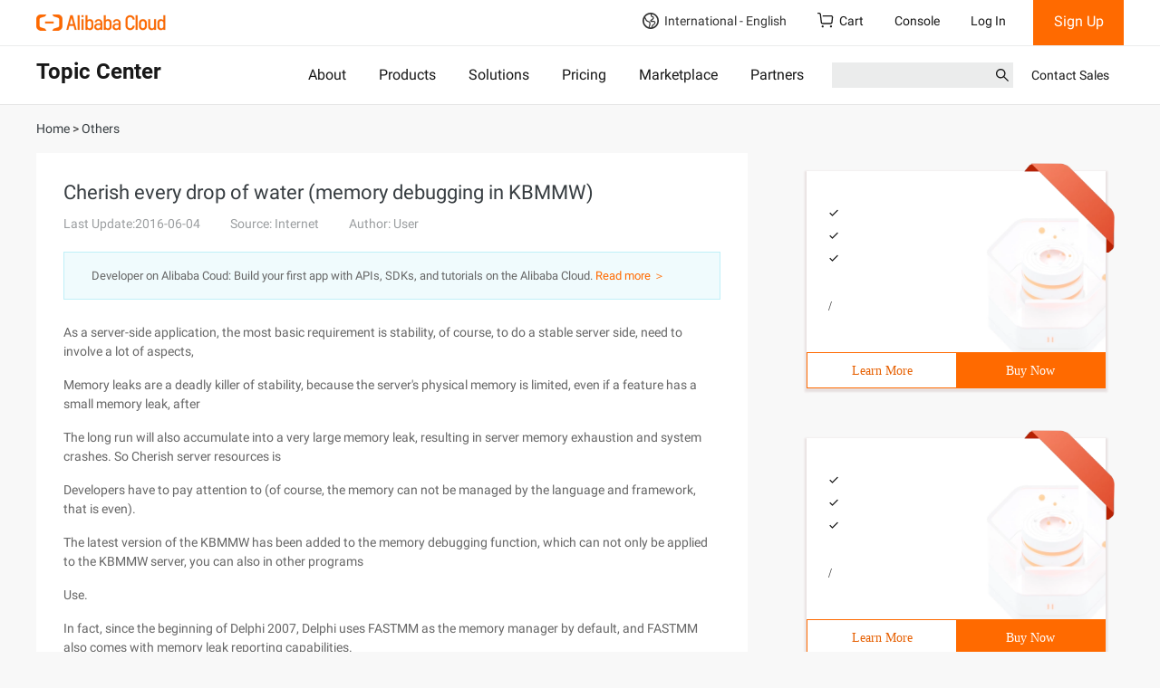

--- FILE ---
content_type: text/css
request_url: https://g.alicdn.com/??alicloud-components/seo-front-assets/0.0.16/css/newzixu-style.min.css
body_size: 4310
content:
body{background:#f8f8f8}.b-alicloud-v3-bottom .module.detail-page .btn{border:none}.multi-lang{padding-left:0}.seo-section{margin-bottom:30px}p .topic-s{color:red!important}.tagcat_header_section .topic-section-s{color:red}.page_content{padding-bottom:30px}.header-banner{height:220px;background:url(https://img.alicdn.com/tfs/TB1NJbfbqWs3KVjSZFxXXaWUXXa-3200-640.png);background-size:cover;text-align:center;padding-top:50px}.header-banner h1{font-size:36px;color:#fff;line-height:44px}.header-banner h2{font-size:16px;margin-top:0;color:#fff;font-weight:400}.header_nav{margin-top:30px;margin-bottom:-30px}.header_nav:after{content:'';width:100%;display:inline-block;height:1px;background:#e4e4e4;position:relative;top:-18px;z-index:-1}.header_nav li{display:inline-block;margin-left:3%;padding-bottom:10px;border-bottom:2px solid transparent}.header_nav li:hover{border-bottom-color:#00c1de}.header_nav li:hover a{color:#00c1de}.header_nav li:first-child{margin-left:0}.header_nav a{font-size:15px;color:#373d41}.header_nav a:hover{font-size:15px;color:#00c1de;text-decoration:none}.seo-section .block1{background:#fff;margin-top:30px;padding:30px}.seo-section .block1:hover{box-shadow:0 1px 5px 0 rgba(0,0,0,.08)}.seo-section .block1 h2{font-size:24px;color:#373d41;display:inline-block;margin-top:0;margin-bottom:0;float:left;font-weight:400}.seo-section .cate-title a{font-size:14px;color:#00c1de;display:inline-block;margin-top:12px;padding:0 14px}.hot_news{clear:left;margin-top:24px}.hot_news img{float:left}.seo-section .block1 .hot_news a{margin-top:0;margin-left:30px;padding-left:0;width:70%;float:left;color:#333}.seo-section .block1 .hot_news a:hover{color:#00c1de;text-decoration:none}.seo-section .block1 .hot_news a:hover h3{color:#00c1de}.seo-section .block1 .hot_news p{width:70%;float:left;margin-left:30px}.seo-section .block1 .hot_news a h3{margin-top:0}.seo-section .block1 .list{list-style:none;margin-top:20px;padding-left:0}.seo-section .block1 .list li{margin-bottom:12px;color:#9b9ea0;list-style-position:inside;list-style-type:disc}.seo-section .block1 .list a{color:#9b9ea0;font-size:14px;vertical-align:baseline}.seo-section .block1 .list a span{color:#9b9ea0}.seo-section .block1 .list a:hover{color:#00c1de;text-decoration:none}.seo-section .block1 .list .time{float:right;line-height:24px}.cate-title{text-align:right;padding-bottom:24px;border-bottom:1px solid #e4e4e4}.cate-title-split{border-left:1px solid #e5e5e5}.seo-tags{margin:30px 0 40px;font-size:14px;padding-left:0;color:#373d41}.seo-tags ul{display:inline-block;margin-bottom:0;padding-left:0}.seo-tags li{display:inline-block;margin:0 5px}.seo-tags li a{display:inline-block;font-size:14px;color:#00c1de}.advert{height:200px;background:url(https://img.alicdn.com/tfs/TB1Ht_RigvD8KJjy0FlXXagBFXa-680-400.png);background-size:cover;padding:18px;margin-top:30px}.advert h4{width:60%;color:#fff;margin-top:0}.advert p{opacity:.9;font-family:Roboto-Regular;font-size:13px;color:#ccc;letter-spacing:0;line-height:18px;width:70%}.advert a{width:110px;height:30px;display:inline-block;background-image:linear-gradient(-90deg,#00c1de 0,#1d8bff 100%);color:#fff;line-height:30px;font-size:13px;text-align:center;position:absolute;bottom:16px;left:35px}.advert span{font-size:12px;color:#fff}.side-list{background:#fff;padding:20px;margin-top:30px}.side-list h5{font-size:20px;color:#373d41;letter-spacing:0;margin-top:0}.sidebarlist{margin-left:0;margin-bottom:30px}.article-list ul{padding-left:0}.article-list li{margin-bottom:10px;list-style:none;overflow:hidden;text-overflow:ellipsis;white-space:nowrap}.article-list li:before{content:"•";font-size:24px;display:inline-block;line-height:0;margin-right:10px;vertical-align:middle;color:#9b9ea0}.article-list li:hover:before{color:#00c1de}.article-list a{font-size:14px;color:#9b9ea0}.article-list a:hover{color:#00c1de;text-decoration:none}.keyword-list a{font-size:14px;color:#9b9ea0;letter-spacing:0;display:inline-block;margin-right:10px;margin-bottom:8px}.keyword-list a:hover{text-decoration:none;color:#00c1de}.keyword-list span{float:left;width:46%;margin-right:4%;white-space:nowrap;overflow:hidden;text-overflow:ellipsis}.keyword-list span:last-child{float:initial}.popular-list span{float:initial;width:auto;margin-right:auto}.popular-list a{border:1px solid #ddd;padding:2px 8px;margin-bottom:12px}.popular-list a:hover{border:1px solid #00c1de}.bread_line{margin:15px 0 -15px;font-size:14px}.bread_line a{font-size:14px;color:#373d41;letter-spacing:0;line-height:24px}.bread_line p{display:inline-block}.bread_line .curr-nav{color:#9b9ea0;display:inline-block;font-size:16px}.bread_line .current{opacity:.7}.bread_line .andicon{color:#373d41;display:inline-block;width:8px;height:8px;border-top:2px solid #373d41;border-left:2px solid #373d41;transform:rotateZ(135deg) translateY(2px);opacity:.5;margin-right:10px;margin-left:5px}.seo-contactus{background:#fff;padding:20px;margin-top:30px;border-top:4px solid #00c1de}.seo-contactus h3{font-size:20px;color:#373d41;margin-top:0;margin-bottom:18px}.seo-contactus p{font-size:14px;color:#9b9ea0;line-height:21px}.content-email{font-size:14px;color:#00c1de;line-height:21px}.content-email a{color:#00c1de}.contacticon{background:url(https://img.alicdn.com/tfs/TB1xuIVjgvD8KJjy0FlXXagBFXa-40-30.png);width:20px;height:15px;background-size:contain;display:inline-block;margin-right:10px}.second-cat{background:#fff;padding:20px;margin:20px 0}.second-cat:hover{box-shadow:0 1px 5px 0 rgba(0,0,0,.08)}.second-cat-header:hover{text-decoration:none}.second-cat-header h3{margin:0;font-size:20px;color:#373d41;word-wrap:break-word}.second-cat-header:hover h3{color:#00c1de}.second-cat time{font-size:12px;color:#ccc}.second-cat-tags a{display:inline-block;font-size:12px;color:#ccc;border:1px solid #ddd;padding:0 10px;margin-right:5px}.second-cat-tags a:hover{color:#00c1de;border:1px solid #00c1de;text-decoration:none}.second-cat p{font-size:14px;color:#666;line-height:21px;margin-top:10px;margin-bottom:0;word-wrap:break-word;text-overflow:ellipsis;display:-webkit-box;-webkit-line-clamp:2;overflow:hidden;/*! autoprefixer: off */-webkit-box-orient:vertical}.all_page{font-size:14px;color:#9b9ea0;margin-right:10px}.page-icon{display:inline-block;width:10px;height:10px;border-top:2px solid #c3c5c6;border-left:2px solid #c3c5c6}.page-icon:hover{border-top-color:#00c1de;border-left-color:#00c1de}.prev{transform:rotate(-45deg)}.prev.first:before{content:'';display:inline-block;width:10px;height:10px;border-top:2px solid #c3c5c6;border-left:2px solid #c3c5c6;position:absolute;left:3px;top:3px}.prev.first:hover:before{border-top-color:#00c1de;border-left-color:#00c1de}.next{transform:rotate(135deg)}.next.last:before{content:'';display:inline-block;width:10px;height:10px;border-top:2px solid #c3c5c6;border-left:2px solid #c3c5c6;position:absolute;left:3px;top:3px}.page-btn{margin:0 10px}.page-num{margin:0 5px}.page-btn span,.page-num span{font-size:14px;color:#373d41}.page-num span.curent{color:#00c1de}.page-btn span:hover,.page-num span:hover{color:#00c1de}.goto-btn{font-size:14px;color:#9b9ea0}.goto-num{width:48px;height:27px;margin-left:8px}#goTo{border:1px solid #00c1de;font-size:14px;color:#00c1de;letter-spacing:0;padding:2px 10px;vertical-align:bottom;display:inline-block;margin-left:5px}.seo-relete-tags{margin-top:30px;font-size:14px;padding-left:0;color:#373d41}.seo-relete-tags a{color:#9b9ea0;cursor:pointer;margin:2px 10px 4px;display:inline-block;border:1px solid #ddd;padding:2px 8px}.seo-relete-tags a:hover{color:#00c1de;text-decoration:none;border:1px solid #00c1de}.seo-relete-tags .relete-title{float:left;margin-top:2px}.seo-relete-tags .relete-content{overflow:hidden}.tagcat_header{font-size:20px;color:#373d41;margin-bottom:0}.tags_pages{margin-top:30px}.tagcat_header_section{background:rgba(205,242,248,.3);border:1px solid rgba(0,193,222,.2);padding:20px 30px;font-size:14px;color:#666;line-height:21px;margin-top:32px;margin-bottom:0}.seo-section-article{margin-top:30px}.popular-tagindex-section table{width:100%;text-align:center;table-layout:fixed}.popular-tagindex-section table td{background:#fff;border:1px inset #e5e5e5;height:50px}.popular-tagindex-section table td.active{border:1px solid #00c1de;background:#00c1de}.popular-tagindex-section table td.active a{color:#fff}.popular-tagindex-section table td:hover{border:1px solid #00c1de}.popular-tagindex-section table td a{display:inline-block;width:100%;line-height:50px;font-size:14px;color:#373d41}.popular-tagindex-section table td a:hover{text-decoration:none}.popular-tagindex-section{margin-top:10px;margin-bottom:30px}.row-tag-section{background:#fff;padding:30px;padding-bottom:0;border-bottom:1px solid #f5f5f6}.row-tag-section>:first-child{padding-left:15px}.col-tag-section h3{margin-top:0}.col-tag-section ul{list-style:none;padding-left:0}.col-tag-section li{overflow:hidden;text-overflow:ellipsis;white-space:nowrap}.col-tag-section li a{font-size:14px;color:#9b9ea0;margin-bottom:6px;display:inline-block;overflow:hidden;text-overflow:ellipsis;white-space:nowrap}.container>.row.row-tag-section>:first-child{padding-left:15px}.container>.row.row-tag-section.row-lettertag-section>:first-child{padding-left:0}.row-tag-section-split{border:1px solid #f5f5f6}.row-lettertag-section{padding-bottom:30px}.row-lettertag-section a{font-size:14px;color:#9b9ea0;width:24%;display:inline-block;margin-bottom:10px;overflow:hidden;text-overflow:ellipsis;white-space:nowrap}.row-lettertag-section a:active,.row-lettertag-section a:hover{color:#00c1de;text-decoration:none}.lettertag_page_size{text-align:right;margin-top:30px}.des_txt{background:#fff;padding:30px}.article-title{font-size:22px;color:#373d41;margin-top:0;overflow:hidden;text-overflow:ellipsis}.article-summary-source{font-size:14px;color:#9b9ea0;margin-bottom:10px}.article-summary-source address{display:inline-block;margin-left:30px;margin-bottom:0}.article-summary-source time{margin-right:30px}.article-summary-keywords{margin-bottom:10px}.article-summary-keywords .key-title,.article-summary-tags .tag-title{font-size:14px;color:#373d41;margin-right:10px}.article-summary-keywords .key-content{font-size:14px;color:#9b9ea0}.article-summary-tags .key-content{border:1px solid #ddd;padding:2px 8px}.article-summary-keywords .key-content a{font-size:14px;color:#9b9ea0}.article-summary-keywords .key-content a:hover{font-size:14px;color:#00c1de}.des_txt_content{font-size:14px;color:#666;overflow:hidden}.des_txt_content p{font-size:14px;color:#666;line-height:21px;margin-top:16px}.des_txt_content h1,.des_txt_content h2,.des_txt_content h3,.des_txt_content h4,.des_txt_content h5{font-size:14px}.des_txt_content pre{padding:12px 10px;border:none;background-color:#f0f0f0}.des_txt_content pre code{padding:12px 10px}.des_txt_content pre pre{padding:12px 10px;margin:0}.des_txt_footer{background:rgba(205,242,248,.3);border:1px solid rgba(0,193,222,.2);padding:15px 30px;font-size:13px;color:#666;line-height:21px;margin:20px 0 10px}.showCopy{width:200px;height:40px;line-height:40px;text-align:center;background-color:#fff;border-radius:10px;box-shadow:0 2px 6px 0 rgba(0,0,0,.4);color:#373d41;position:fixed;top:20%;right:20%}.des_txt_content .code-block{position:relative}.code-block .code-tools{position:absolute;top:0;right:0;display:flex;width:36px;height:30px;background-color:rgba(115,119,122,.3)}.code-tools i{flex:1;cursor:pointer;background-repeat:no-repeat;background-position:center center}.code-tools i:hover{background-color:rgba(115,119,122,.35)}.des_txt_content .code-tools .copy-btn{background-image:url(https://img.alicdn.com/tfs/TB1XLhDLQvoK1RjSZPfXXXPKFXa-30-34.png);background-size:15px 16px}.code-block .tryIt-btn{position:absolute;width:66px;height:30px;top:0;right:66px;background-color:rgba(115,119,122,.3)}.code-block .tryIt-btn a{display:inline-block;width:100%;height:100%;color:#fff;text-decoration:none;font-size:12px;text-align:center;line-height:30px;text-indent:18px;background-image:url(https://img.alicdn.com/tfs/TB1ug7FB7zoK1RjSZFlXXai4VXa-14-14.svg);background-repeat:no-repeat;background-position:12px 8px;position:absolute;top:0;left:0}.code-block .tryIt-btn a:hover{background-color:rgba(115,119,122,.35)}.relete-keyword{margin-top:40px}.relete-keyword .relete-keyword-title{font-size:14px;color:#373d41;margin-right:-10px;float:left;margin-top:2px}.relete-keyword-content{overflow:hidden;display:block}.relete-keyword-content a{font-size:14px;color:#9b9ea0;font-style:normal;margin-left:20px}.releate-article{margin-top:30px}.releate-article .header{font-size:14px;color:#373d41;margin-bottom:20px;display:inline-block}.releate-article .item{margin-bottom:12px}.releate-article .item a{display:inline-block;font-size:14px;color:#9b9ea0;width:80%;overflow:hidden;text-overflow:ellipsis;white-space:nowrap}.releate-article .item time{float:right;font-size:14px;color:#ccc}@media screen and (max-width:768px){.hot_news p{display:none}}@media screen and (min-width:1439px){.container{width:1400px!important}}@media screen and (max-width:1024px){.contact-us{display:none}.header-banner h1{margin-top:-12px}.header_nav{margin-top:20px;margin-bottom:0;display:flex;flex-wrap:nowrap;justify-content:space-between;overflow-x:scroll;margin-right:30px}.header_nav li{padding:0 8px 10px;margin-left:2%;flex:1 0 auto}.runArrow{position:absolute;right:16px}.des_txt_content{overflow:hidden}.cate-title{text-align:left}.cate-title span{display:none}.seo-section{margin-bottom:0}.seo-tags{padding-left:15px;background:#fff}.popular-tagindex-section table td{width:11%;display:inline-block;border:none}.side-list{margin-top:10px}.seo-section .block1 h2{float:initial;display:block}.seo-section .block1 .list a{word-break:break-all}.seo-section .cate-title a{margin:12px 20px 0 0;padding:0}.header_nav li:first-child{margin-left:2%}.seo-section .block1 .hot_news p{word-wrap:break-word}.seo-section .block1{margin-top:10px;padding:20px}.seo-relete-tags .relete-title{float:initial}.seo-relete-tags a{margin:7px 16px 7px 0}.row-lettertag-section a{width:100%}.tagcat_header{padding:0 15px;margin-top:4px}.tagcat_header_section{margin-top:20px}.seo-section .block1 .list li{margin-bottom:18px;margin-left:20px;list-style-position:outside}.hot_news img{width:100%;height:auto}.seo-section .block1 .hot_news a{margin-top:15px;margin-left:0;width:100%}.seo-section .block1 .hot_news p{width:100%;margin-left:0}.seo-contactus{margin-top:0}.sidebarlist{margin-left:-15px}.bread_line{margin:15px 0 0;white-space:nowrap;overflow:hidden;text-overflow:ellipsis}.releate-article,.seo-relete-tags{padding:0 20px}.seo-relete-tags{margin-top:20px}.des_txt{padding:20px}.seo-section-article{margin-top:15px}.article-summary-source span,.article-summary-source time{margin-right:6px;font-size:14px}.article-summary-source address{margin-left:0;font-size:14px}.article-summary{margin:15px 0}.des_txt_footer{padding:10px 15px;margin:15px 0 10px;font-size:14px}}@media (max-width:1200px){.header_nav li{margin-left:2.2%}}.hljs{display:block;overflow-x:auto;padding:.5em;background:#f0f0f0}.hljs,.hljs-subst{color:#444}.hljs-comment{color:#888}.hljs-attribute,.hljs-doctag,.hljs-keyword,.hljs-meta-keyword,.hljs-name,.hljs-selector-tag{font-weight:700}.hljs-deletion,.hljs-number,.hljs-quote,.hljs-selector-class,.hljs-selector-id,.hljs-string,.hljs-template-tag,.hljs-type{color:#800}.hljs-section,.hljs-title{color:#800;font-weight:700}.hljs-link,.hljs-regexp,.hljs-selector-attr,.hljs-selector-pseudo,.hljs-symbol,.hljs-template-variable,.hljs-variable{color:#bc6060}.hljs-literal{color:#78a960}.hljs-addition,.hljs-built_in,.hljs-bullet,.hljs-code{color:#397300}.hljs-meta{color:#1f7199}.hljs-meta-string{color:#4d99bf}.hljs-emphasis{font-style:italic}.hljs-strong{font-weight:700}

--- FILE ---
content_type: application/javascript
request_url: https://sg.mmstat.com/eg.js?t=1769907862172
body_size: 83
content:
window.goldlog=(window.goldlog||{});goldlog.Etag="mJQFIpCLAVACAQOQcK3cqsvZ";goldlog.stag=2;

--- FILE ---
content_type: application/javascript
request_url: https://sg.mmstat.com/eg.js?t=1769907865192
body_size: -75
content:
window.goldlog=(window.goldlog||{});goldlog.Etag="mJQFIlUiPBwCAQOQcK0YA4BT";goldlog.stag=1;

--- FILE ---
content_type: application/javascript
request_url: https://g.alicdn.com/aes/??tracker/3.3.3/index.js,tracker-plugin-pv/3.0.5/index.js,tracker-plugin-event/3.0.0/index.js,tracker-plugin-jserror/3.0.3/index.js,tracker-plugin-api/3.1.3/index.js,tracker-plugin-resourceError/3.0.4/index.js,tracker-plugin-perf/3.1.0/index.js,tracker-plugin-eventTiming/3.0.0/index.js,tracker-plugin-longtask/3.0.1/index.js,tracker-plugin-blank/3.0.1/index.js,tracker-plugin-autolog/3.0.3/index.js
body_size: 40485
content:
!function(e,t){"object"==typeof exports&&"object"==typeof module?module.exports=t():"function"==typeof define&&define.amd?define("@ali/aes-tracker/index",[],t):"object"==typeof exports?exports.AES=t():e.AES=t()}(window,(function(){return function(e){var t={};function n(o){if(t[o])return t[o].exports;var i=t[o]={i:o,l:!1,exports:{}};return e[o].call(i.exports,i,i.exports,n),i.l=!0,i.exports}return n.m=e,n.c=t,n.d=function(e,t,o){n.o(e,t)||Object.defineProperty(e,t,{enumerable:!0,get:o})},n.r=function(e){"undefined"!=typeof Symbol&&Symbol.toStringTag&&Object.defineProperty(e,Symbol.toStringTag,{value:"Module"}),Object.defineProperty(e,"__esModule",{value:!0})},n.t=function(e,t){if(1&t&&(e=n(e)),8&t)return e;if(4&t&&"object"==typeof e&&e&&e.__esModule)return e;var o=Object.create(null);if(n.r(o),Object.defineProperty(o,"default",{enumerable:!0,value:e}),2&t&&"string"!=typeof e)for(var i in e)n.d(o,i,function(t){return e[t]}.bind(null,i));return o},n.n=function(e){var t=e&&e.__esModule?function(){return e.default}:function(){return e};return n.d(t,"a",t),t},n.o=function(e,t){return Object.prototype.hasOwnProperty.call(e,t)},n.p="",n(n.s=3)}([function(e,t,n){e.exports=n(1)},function(e,t,n){var o=n(2),i=o.JSON||(o.JSON={stringify:JSON.stringify});e.exports=function(e){return i.stringify.apply(i,arguments)}},function(e,t){var n=e.exports={version:"2.6.12"};"number"==typeof __e&&(__e=n)},function(e,t,n){"use strict";n.r(t);var o=n(0),i=n.n(o);function r(e,t){"function"==typeof requestIdleCallback?requestIdleCallback(e,{timeout:t||1e3}):setTimeout(e,0)}function u(){var e=arguments.length>0&&void 0!==arguments[0]?arguments[0]:20,t=arguments.length>1?arguments[1]:void 0;return t=t||"",e?u(--e,"0123456789ABCDEFGHIJKLMNOPQRSTUVWXTZabcdefghiklmnopqrstuvwxyz".charAt(Math.floor(60*Math.random()))+t):t}function c(e,t){for(var n in t)e[n]=t[n];return e}function a(e){return"[object Object]"===Object.prototype.toString.call(e)}function s(e){return"undefined"!=typeof Promise&&e instanceof Promise}var f=function(e){var t=Object.prototype.toString.call(e);if("[object String]"===t&&e||"[object Number]"===t||"[object Boolean]"===t)return e;if("[object Object]"===t||"[object Array]"===t)try{return i()(e)}catch(e){}},l=function(e){var t={};for(var n in e){var o=e[n];void 0!==o&&(t[n]=f(o))}return t},d=function(e){var t=[];for(var n in e){var o=f(e[n]);void 0!==o&&t.push("".concat(n,"=").concat(encodeURIComponent(o)))}return t.join("&")};function p(e){return(e.requiredFields||[]).concat(["pid"]).some((function(t){return void 0===e[t]}))}function g(){var e=arguments.length>0&&void 0!==arguments[0]?arguments[0]:"",t=arguments.length>1?arguments[1]:void 0;"undefined"!=typeof console&&console.warn("[AES] 日志解析报错，埋点将被丢弃 => ".concat(e),t)}function h(e){this._queue=[],this._reqQueue=[],this._plugins={},this._subscribers={onConfigUpdated:[]},this._config={sdk_version:"3.3.3",pv_id:u(),timezone_offset:(new Date).getTimezoneOffset()},e&&(this._config=c(this._config,e))}h.prototype={constructor:h,_sendAll:function(){if(this._queue.length){var e,t=this._config.maxUrlLength||3e4,n=this._getSendConfig();try{e=this._processData(this._queue,n)}catch(e){}if(e&&e.length<t)return this._queue=[],void this.send(e);for(var o,i=[];this._queue.length;){i.push(this._queue.shift());try{o=this._processData(i,n)}catch(e){var r=i.pop();g(e.message,r);continue}if(o.length>t){i.length>1&&(this._queue.unshift(i.pop()),o=this._processData(i,n));break}}o&&this.send(o),this._queue.length&&this._sendAll()}},_send:function(e,t){if(!1===t){var n;try{n=this._processData([e])}catch(t){g(t.message,e)}n&&this.send(n)}else this._queue.push(e),r(this._sendAll.bind(this))},_getSendConfig:function(){var e={},t=this._config;for(var n in t)"requiredFields"!==n&&"maxUrlLength"!==n&&"queueGlobalName"!==n&&"debug"!==n&&0!==n.indexOf("plugin")&&""!==t[n]&&null!==t[n]&&void 0!==t[n]&&(e[n]=f(t[n]));return e},_processData:function(e,t){t=t||this._getSendConfig();var n=d(t);return n+="&msg="+encodeURIComponent(e.map((function(e){return d(e)})).join("|"))},setConfig:function(e,t){var n=this,o={};void 0!==t?o[e]=t:o=e;var i=!function e(t,n){if(void 0===t||void 0===n)return!1;if(!a(t)||!a(n))return!1;for(var o in t)if(a(t[o])){if(!e(t[o],n[o]))return!1}else if(t[o]!==n[o])return!1;return!0}(o,this._config),r=function(){if(i){for(var e in o)a(o[e])?n._config[e]=c(n._config[e]||{},o[e]):n._config[e]=o[e];n._execSubscribe("onConfigUpdated",[o,n._config])}};this._reqQueue.length?(r(),p(this._config)||(this._reqQueue.forEach((function(e){n._send.apply(n,e)})),this._reqQueue=[])):(i&&this._sendAll(),r())},getConfig:function(e){return e?this._config[e]:this._config},updatePVID:function(){this.setConfig("pv_id",u())},log:function(e){var t=arguments.length>1&&void 0!==arguments[1]?arguments[1]:{},n=arguments.length>2&&void 0!==arguments[2]?arguments[2]:{};e&&(t.ts=t.ts||(new Date).getTime(),t.type=e,this._print("[AES] log",e,t),t=l(t),p(this._config)?this._reqQueue.push([t,n.combo]):this._send(t,n.combo))},before:function(e,t){var n=this;return function(){var o=arguments,i=t.apply(n,o);s(i)?i.then((function(t){e.apply(n,t||o)})):e.apply(n,i||o)}},after:function(e,t){var n=this;return function(){var o=arguments;e.apply(n,o),t.apply(n,o)}},use:function(e,t){var n=this;return"[object Array]"===Object.prototype.toString.call(e)?e.map((function(e){if("[object Array]"===Object.prototype.toString.call(e)){var t=e[0],o=e[1];return n._plugins[t]||(n._plugins[t]=new t(n,o))}return n._plugins[e]||(n._plugins[e]=new e(n))})):this._plugins[e]||(this._plugins[e]=new e(this,t))},_print:function(){this._config.debug&&"undefined"!=typeof console&&console.log.apply(console,arguments)},onConfigUpdated:function(e){this._subscribers.onConfigUpdated&&this._subscribers.onConfigUpdated.push(e)},_execSubscribe:function(e,t){this._subscribers[e]&&this._subscribers[e].forEach((function(e){e.apply(this,t)}))}};var _,v=h,y=function(){try{if(window.xr){var e=Array.from(xr.global.recordingContexts.keys());if(e.length>0){var t=xr.global.recordingContexts.get(e[0]);if(t.appKey&&t.recordingId&&t.isRecording)return{appKey:t.appKey,recordingId:t.recordingId}}}}catch(e){}},b=location.href.indexOf("aes_debug")>-1;function m(e){var t=this;this._offlineQueue=[];var n=function(){if(window.goldlog&&goldlog.spm_ab)return goldlog.spm_ab;var e,t=document.querySelector('meta[name="spm-id"]')||document.querySelector('meta[name="data-spm"]');if(t&&(e=t.content)&&-1!==e.indexOf("."))return e.split(".");var n=document.body&&document.body.getAttribute("data-spm");return e&&n?[e,n]:[]}(),o={title:document.title,spm_a:n[0],spm_b:n[1],hash:location.hash,dpi:window.devicePixelRatio,sr:"".concat(window.screen.width,"x").concat(window.screen.height),platform:"web",language:navigator.language,debug:b,queueGlobalName:"AES_QUEUE"},i=document.querySelector('meta[name="aes-config"]');if(i)try{var u=i.getAttribute("content");u&&u.split("&").forEach((function(e){var t=e.split("="),n=t[0],i=decodeURIComponent(t[1]);if(-1!==n.indexOf(".")){var r=n.split(".")[0],u=n.split(".")[1];o[r]||(o[r]={}),o[r][u]=i}else o[n]=i}))}catch(e){}window.AES_CONFIG&&(o=c(o,AES_CONFIG)),e&&(o=c(o,e)),v.call(this,o),window.addEventListener("hashchange",(function(){t.setConfig("hash",location.hash)}));var a=navigator.connection||navigator.mozConnection||navigator.webkitConnection;if(a){var s=function(){t.setConfig({downlink:a.downlink,net_type:a.effectiveType}),navigator.onLine&&t._offlineQueue.length&&(t._offlineQueue.forEach((function(e){r((function(){t.send(e)}))})),t._offlineQueue=[])};s(),a.addEventListener("change",s)}try{var f=function(){var e=document.querySelector("title");e&&new MutationObserver((function(){t.setConfig("title",document.title)})).observe(e,{childList:!0,characterData:!0,subtree:!0})};document.querySelector("title")?f():document.addEventListener("DOMContentLoaded",f)}catch(e){}var l=o.queueGlobalName;"[object Array]"===Object.prototype.toString.call(window[l])?window[l].forEach((function(e){"function"==typeof e?e(t):t[e.action].apply(t,e.arguments)})):window[l]=[];var d=window[l].push;window[l].push=function(e){"function"==typeof e?e(t):t[e.action].apply(t,e.arguments),Array.prototype.push!==d&&d(e)}}m.prototype=((_=function(){}).prototype=v.prototype,new _),m.prototype.constructor=m,m.prototype.log=function(){var e;if(window.goldlog){var t=goldlog.spm_ab;t&&(this.getConfig("spm_a")!==t[0]&&((e||(e={})).spm_a=t[0]),this.getConfig("spm_b")!==t[1]&&((e||(e={})).spm_b=t[1]))}var n=location.href;n!==this.getConfig("origin_url")&&(e||(e={}),e.origin_url=location.href);var o=y();if(o){var i=o.appKey+","+o.recordingId;this.getConfig("xreplay_id")!==i&&((e||(e={})).xreplay_id=i)}e&&this.setConfig(e),v.prototype.log.apply(this,arguments)},m.prototype.send=function(e){if(navigator.onLine){var t,n=["/aes.1.1","EXP",e,"POST"];null!==(t=window.goldlog)&&void 0!==t&&t.record?(goldlog.record.apply(goldlog,n),this._print("[AES] send",n)):(window.goldlog_queue||(window.goldlog_queue=[]),goldlog_queue.push({action:"goldlog.record",arguments:n}),"undefined"!=typeof console&&console.warn("[AES] 未监测到Aplus SDK"))}else this._offlineQueue.length>500&&this._offlineQueue.shift(),this._offlineQueue.push(e)};t.default=m}]).default}));!function(e,t){"object"==typeof exports&&"object"==typeof module?module.exports=t():"function"==typeof define&&define.amd?define("@ali/aes-tracker-plugin-pv/index",[],t):"object"==typeof exports?exports.AESPluginPV=t():e.AESPluginPV=t()}(window,(function(){return function(e){var t={};function n(o){if(t[o])return t[o].exports;var r=t[o]={i:o,l:!1,exports:{}};return e[o].call(r.exports,r,r.exports,n),r.l=!0,r.exports}return n.m=e,n.c=t,n.d=function(e,t,o){n.o(e,t)||Object.defineProperty(e,t,{enumerable:!0,get:o})},n.r=function(e){"undefined"!=typeof Symbol&&Symbol.toStringTag&&Object.defineProperty(e,Symbol.toStringTag,{value:"Module"}),Object.defineProperty(e,"__esModule",{value:!0})},n.t=function(e,t){if(1&t&&(e=n(e)),8&t)return e;if(4&t&&"object"==typeof e&&e&&e.__esModule)return e;var o=Object.create(null);if(n.r(o),Object.defineProperty(o,"default",{enumerable:!0,value:e}),2&t&&"string"!=typeof e)for(var r in e)n.d(o,r,function(t){return e[t]}.bind(null,r));return o},n.n=function(e){var t=e&&e.__esModule?function(){return e.default}:function(){return e};return n.d(t,"a",t),t},n.o=function(e,t){return Object.prototype.hasOwnProperty.call(e,t)},n.p="",n(n.s=0)}([function(e,t,n){"use strict";function o(e,t){for(var n in t)e[n]=t[n];return e}n.r(t);t.default=function(e,t){var n,r,i=null===(n=document)||void 0===n?void 0:n.referrer,u=!0,a=o(o({},e.getConfig("plugin_pv")),t),d=a.autoPV,l=void 0===d||d,f=a.autoLeave,c=void 0===f||f,p=a.enableHistory,s=a.enableHash,v=a.getPageId;function y(t){var n,o=location.href;null!==(n=t)&&void 0!==n&&n.page_id||!v||((t=t||{}).page_id=v(o)),t&&e.setConfig(t),u?u=!1:e.updatePVID(),e.log("pv",{p1:window!==window.parent,p2:i}),i=o}function g(){e.log("leave")}return l&&(y(),p?function(e){var t,n;window.addEventListener("popstate",e);var o=null===(t=window.history)||void 0===t?void 0:t.pushState;o&&(history.pushState=function(){o.apply(this,arguments),e()});var r=null===(n=window.history)||void 0===n?void 0:n.replaceState;r&&(history.replaceState=function(t,n,o){var i=null===history.state;r.apply(this,arguments),i&&0===(null==t?void 0:t.idx)&&!o||e()})}((function(){y()})):s&&(r=function(){y()},window.addEventListener("hashchange",r))),c&&window.addEventListener("beforeunload",g),{sendPV:y,sendLeave:g,switchPage:y}}}]).default}));!function(e,t){"object"==typeof exports&&"object"==typeof module?module.exports=t():"function"==typeof define&&define.amd?define("@ali/aes-tracker-plugin-event/index",[],t):"object"==typeof exports?exports.AESPluginEvent=t():e.AESPluginEvent=t()}(window,(function(){return function(e){var t={};function n(r){if(t[r])return t[r].exports;var o=t[r]={i:r,l:!1,exports:{}};return e[r].call(o.exports,o,o.exports,n),o.l=!0,o.exports}return n.m=e,n.c=t,n.d=function(e,t,r){n.o(e,t)||Object.defineProperty(e,t,{enumerable:!0,get:r})},n.r=function(e){"undefined"!=typeof Symbol&&Symbol.toStringTag&&Object.defineProperty(e,Symbol.toStringTag,{value:"Module"}),Object.defineProperty(e,"__esModule",{value:!0})},n.t=function(e,t){if(1&t&&(e=n(e)),8&t)return e;if(4&t&&"object"==typeof e&&e&&e.__esModule)return e;var r=Object.create(null);if(n.r(r),Object.defineProperty(r,"default",{enumerable:!0,value:e}),2&t&&"string"!=typeof e)for(var o in e)n.d(r,o,function(t){return e[t]}.bind(null,o));return r},n.n=function(e){var t=e&&e.__esModule?function(){return e.default}:function(){return e};return n.d(t,"a",t),t},n.o=function(e,t){return Object.prototype.hasOwnProperty.call(e,t)},n.p="",n(n.s=0)}([function(e,t,n){"use strict";n.r(t);var r=["ec","ea","el","et"];var o=function(e,t){var n=function(e){var n=e.ec,r=e.ea,o=e.el,l=e.et,u=void 0===l?"CLK":l,i=e.xpath;delete e.ec,delete e.ea,delete e.el,delete e.et,delete e.xpath,e.p1=n,e.p2=r,e.p3=o,e.p4=u,e.p5=i;try{t.log("event",e)}catch(e){}};return function(){var t=arguments,o={};if(0!==t.length){for(var l=0;l<t.length;l++){var u,i,a=t[l];if(0!==l&&"object"==typeof a&&l!==t.length-1)return void(null==e||null===(u=e.console)||void 0===u||null===(i=u.warn)||void 0===i||i.call(u,"[AES tracker-plugin-event]","Only the last argument can be object type"));if("string"==typeof a||"number"==typeof a)o[r[l]]=a;else if("object"==typeof a&&l===t.length-1)for(var f in a)a.hasOwnProperty(f)&&(o[f]=a[f])}n(o)}else{var c,p;null===(c=e.console)||void 0===c||null===(p=c.warn)||void 0===p||p.call(c,"[AES tracker-plugin-event]","At lease one augument")}}};t.default=function(e,t){return o(window,e)}}]).default}));!function(e,n){"object"==typeof exports&&"object"==typeof module?module.exports=n():"function"==typeof define&&define.amd?define("@ali/aes-tracker-plugin-jserror/index",[],n):"object"==typeof exports?exports.AESPluginJSError=n():e.AESPluginJSError=n()}(window,(function(){return function(e){var n={};function t(r){if(n[r])return n[r].exports;var o=n[r]={i:r,l:!1,exports:{}};return e[r].call(o.exports,o,o.exports,t),o.l=!0,o.exports}return t.m=e,t.c=n,t.d=function(e,n,r){t.o(e,n)||Object.defineProperty(e,n,{enumerable:!0,get:r})},t.r=function(e){"undefined"!=typeof Symbol&&Symbol.toStringTag&&Object.defineProperty(e,Symbol.toStringTag,{value:"Module"}),Object.defineProperty(e,"__esModule",{value:!0})},t.t=function(e,n){if(1&n&&(e=t(e)),8&n)return e;if(4&n&&"object"==typeof e&&e&&e.__esModule)return e;var r=Object.create(null);if(t.r(r),Object.defineProperty(r,"default",{enumerable:!0,value:e}),2&n&&"string"!=typeof e)for(var o in e)t.d(r,o,function(n){return e[n]}.bind(null,o));return r},t.n=function(e){var n=e&&e.__esModule?function(){return e.default}:function(){return e};return t.d(n,"a",n),n},t.o=function(e,n){return Object.prototype.hasOwnProperty.call(e,n)},t.p="",t(t.s=0)}([function(e,n,t){"use strict";function r(e,n){for(var t in n)e[t]=n[t];return e}t.r(n);var o=/\n\s+at\s+/;function i(e){if(e)return e.length<10001?e:e.substr(0,9997)+"..."}function a(e,n,t,r,o){return"string"==typeof e?{message:e,filename:n,lineno:t,colno:r,stack:null==o?void 0:o.stack,name:null==o?void 0:o.name,type:"error"}:"object"==typeof e?{stack:(null===(i=e.error)||void 0===i?void 0:i.stack)||e.stack,message:e.message,lineno:e.lineno||e.line||e.lineNumber,colno:e.colno||e.column||e.columnNumber,name:(null===(a=e.error)||void 0===a?void 0:a.name)||e.name,type:e.type,filename:e.filename||e.fileName}:void 0;var i,a}function l(e){if("string"==typeof e.reason)return{message:e.reason,type:e.type};var n=e.reason;return n.type=e.type,n}function c(e){if("string"==typeof e)try{var n=e.split("\n").map((function(e){return e.replace(/^\s+(at)?\s*/,"")})).filter((function(e){return!!e}));if(e.match(o)&&(n=n.slice(1)),n.join("^").length<=1e5)return n.join("^");try{for(var t=!1;n.join("^").length>1e5;)if(2===n.length)n.splice(1,1),t=!0;else if(1===n.length){var r=n[0];n[0]="".concat(r.substr(0,997),"...").concat(r.substr(-1e3,1e3))}else n.splice(n.length-2),t=!0;if(n.length>1&&t){var i=n.pop();return n.join("^")+"^...^"+i}return 1===n.length&&t?n[0]+"^...":n.join("^")}catch(e){return n.join("^")}}catch(e){}}var s=function(e){var n;if("object"==typeof(n="unhandledrejection"===(null==e?void 0:e.type)?l.apply(null,arguments):a.apply(null,arguments))){n.filename||(n.filename=n.sourceURL||n.fileName),"number"!=typeof n.lineno&&(n.lineno=n.line||n.lineNumber,n.colno=n.column||n.columnNumber);try{if("string"==typeof n.stack&&("number"!=typeof n.lineno||"string"!=typeof n.filename)&&n.stack&&n.stack.match(o)){var t,r=null===(t=n.stack.split("\n").slice(1,2))||void 0===t?void 0:t[0];if(r){var s=r.match(/^\s+at\s+[^\(]+\(([^\)]+?):(\d+):(\d+)\)$/)||r.match(/^\s+at\s+(.+)?:(\d+):(\d+)$/);s&&(n.filename=s[1],n.lineno=s[2],n.colno=s[3])}}}catch(e){}try{if(!n.filename&&"string"==typeof n.stack){var u=n.stack.match(/@([^\n]+?):(\d+):(\d+)$/);u&&(n.filename=u[1])}}catch(e){}var f={lineno:n.lineno,colno:n.colno,filename:i(n.filename),message:n.message,stack:c(n.stack),error_type:n.name,error_code:n.type};return f}};var u=function(e){try{if("unhandledrejection"===e.type){var n=this._config.plugin_js_error_processPromiseRejectReason;if("function"==typeof n){var t=n(e.reason);if(!t)return}}}catch(e){}try{var r=arguments,o=s.apply(null,r);if("object"!=typeof o)return;var i=o.message,a=void 0===i?"":i,l=o.filename,c=o.lineno,u=o.colno,f=o.stack,p=o.error_type,d=o.error_code,m=this._config.ignoreList;if(m&&m.some((function(n){if("string"==typeof n)return n===a;if("function"==typeof n)try{return n(a,o,"object"==typeof e?e:r)}catch(e){}else if(n instanceof RegExp)return n.test(a)})))return;this._aes.log("js_error",{message:a,url:l,lineno:c,colno:u,stack:f,error_type:p,error_code:d})}catch(e){}};n.default=function(e,n){this._config=r(r({},e.getConfig("plugin_jserror")),n),this._aes=e;var t=u.bind(this);return!this._config.disable_error&&window.addEventListener("error",t),!this._config.disable_unhandled_rejection&&window.addEventListener("unhandledrejection",t),{sendError:t}}}]).default}));!function(e,t){"object"==typeof exports&&"object"==typeof module?module.exports=t():"function"==typeof define&&define.amd?define("@ali/aes-tracker-plugin-api/index",[],t):"object"==typeof exports?exports.AESPluginAPI=t():e.AESPluginAPI=t()}(window,(function(){return function(e){var t={};function n(r){if(t[r])return t[r].exports;var o=t[r]={i:r,l:!1,exports:{}};return e[r].call(o.exports,o,o.exports,n),o.l=!0,o.exports}return n.m=e,n.c=t,n.d=function(e,t,r){n.o(e,t)||Object.defineProperty(e,t,{enumerable:!0,get:r})},n.r=function(e){"undefined"!=typeof Symbol&&Symbol.toStringTag&&Object.defineProperty(e,Symbol.toStringTag,{value:"Module"}),Object.defineProperty(e,"__esModule",{value:!0})},n.t=function(e,t){if(1&t&&(e=n(e)),8&t)return e;if(4&t&&"object"==typeof e&&e&&e.__esModule)return e;var r=Object.create(null);if(n.r(r),Object.defineProperty(r,"default",{enumerable:!0,value:e}),2&t&&"string"!=typeof e)for(var o in e)n.d(r,o,function(t){return e[t]}.bind(null,o));return r},n.n=function(e){var t=e&&e.__esModule?function(){return e.default}:function(){return e};return n.d(t,"a",t),t},n.o=function(e,t){return Object.prototype.hasOwnProperty.call(e,t)},n.p="",n(n.s=21)}([function(e,t,n){e.exports=!n(6)((function(){return 7!=Object.defineProperty({},"a",{get:function(){return 7}}).a}))},function(e,t){var n=e.exports={version:"2.6.12"};"number"==typeof __e&&(__e=n)},function(e,t){e.exports=function(e){return"object"==typeof e?null!==e:"function"==typeof e}},function(e,t,n){e.exports=n(9)},function(e,t){var n=e.exports="undefined"!=typeof window&&window.Math==Math?window:"undefined"!=typeof self&&self.Math==Math?self:Function("return this")();"number"==typeof __g&&(__g=n)},function(e,t,n){var r=n(15),o=n(16),i=n(18),s=Object.defineProperty;t.f=n(0)?Object.defineProperty:function(e,t,n){if(r(e),t=i(t,!0),r(n),o)try{return s(e,t,n)}catch(e){}if("get"in n||"set"in n)throw TypeError("Accessors not supported!");return"value"in n&&(e[t]=n.value),e}},function(e,t){e.exports=function(e){try{return!!e()}catch(e){return!0}}},function(e,t,n){e.exports=n(8)},function(e,t,n){var r=n(1),o=r.JSON||(r.JSON={stringify:JSON.stringify});e.exports=function(e){return o.stringify.apply(o,arguments)}},function(e,t,n){n(10);var r=n(1).Object;e.exports=function(e,t,n){return r.defineProperty(e,t,n)}},function(e,t,n){var r=n(11);r(r.S+r.F*!n(0),"Object",{defineProperty:n(5).f})},function(e,t,n){var r=n(4),o=n(1),i=n(12),s=n(14),a=n(20),u=function(e,t,n){var c,f,p,d=e&u.F,l=e&u.G,y=e&u.S,v=e&u.P,h=e&u.B,g=e&u.W,m=l?o:o[t]||(o[t]={}),b=m.prototype,w=l?r:y?r[t]:(r[t]||{}).prototype;for(c in l&&(n=t),n)(f=!d&&w&&void 0!==w[c])&&a(m,c)||(p=f?w[c]:n[c],m[c]=l&&"function"!=typeof w[c]?n[c]:h&&f?i(p,r):g&&w[c]==p?function(e){var t=function(t,n,r){if(this instanceof e){switch(arguments.length){case 0:return new e;case 1:return new e(t);case 2:return new e(t,n)}return new e(t,n,r)}return e.apply(this,arguments)};return t.prototype=e.prototype,t}(p):v&&"function"==typeof p?i(Function.call,p):p,v&&((m.virtual||(m.virtual={}))[c]=p,e&u.R&&b&&!b[c]&&s(b,c,p)))};u.F=1,u.G=2,u.S=4,u.P=8,u.B=16,u.W=32,u.U=64,u.R=128,e.exports=u},function(e,t,n){var r=n(13);e.exports=function(e,t,n){if(r(e),void 0===t)return e;switch(n){case 1:return function(n){return e.call(t,n)};case 2:return function(n,r){return e.call(t,n,r)};case 3:return function(n,r,o){return e.call(t,n,r,o)}}return function(){return e.apply(t,arguments)}}},function(e,t){e.exports=function(e){if("function"!=typeof e)throw TypeError(e+" is not a function!");return e}},function(e,t,n){var r=n(5),o=n(19);e.exports=n(0)?function(e,t,n){return r.f(e,t,o(1,n))}:function(e,t,n){return e[t]=n,e}},function(e,t,n){var r=n(2);e.exports=function(e){if(!r(e))throw TypeError(e+" is not an object!");return e}},function(e,t,n){e.exports=!n(0)&&!n(6)((function(){return 7!=Object.defineProperty(n(17)("div"),"a",{get:function(){return 7}}).a}))},function(e,t,n){var r=n(2),o=n(4).document,i=r(o)&&r(o.createElement);e.exports=function(e){return i?o.createElement(e):{}}},function(e,t,n){var r=n(2);e.exports=function(e,t){if(!r(e))return e;var n,o;if(t&&"function"==typeof(n=e.toString)&&!r(o=n.call(e)))return o;if("function"==typeof(n=e.valueOf)&&!r(o=n.call(e)))return o;if(!t&&"function"==typeof(n=e.toString)&&!r(o=n.call(e)))return o;throw TypeError("Can't convert object to primitive value")}},function(e,t){e.exports=function(e,t){return{enumerable:!(1&e),configurable:!(2&e),writable:!(4&e),value:t}}},function(e,t){var n={}.hasOwnProperty;e.exports=function(e,t){return n.call(e,t)}},function(e,t,n){"use strict";n.r(t);function r(e){var t=arguments.length>1&&void 0!==arguments[1]?arguments[1]:1e3;if("string"==typeof e&&e)return e.length>t&&(e=e.substr(0,t-3)+"..."),e}var o=function(e,t,n){var o=e.url,i=e.success,s=e.msg,a=e.status,u=e.code,c=e.duration,f=e.traceId,p=e.params,d=e.body,l=e.response,y=e.headers,v=e.rtype,h=e.method,g=n.ignoreList,m=n.sendResponseOnSuccess;g&&g.some((function(t){if("string"==typeof t)return t===o;if("function"==typeof t)try{return t(o,e)}catch(e){}else if(t instanceof RegExp)return t.test(o)}))||t.log("api",{url:o,method:"string"==typeof h?h.toUpperCase():void 0,success:i,msg:r(s,200),status:a,code:u,duration:c,trace_id:f,params:p,body:r(d,1e4),response:!i||m?r(l,1e4):void 0,headers:y,rtype:v,plugin_version:"3.1.3"})};function i(e,t){return(void 0===t||t>=200&&t<300)&&(void 0!==e.success?!0===e.success||"true"===e.success:void 0!==e.isSuccess?!0===e.isSuccess||"true"===e.isSuccess:void 0!==e.isOk?!0===e.isOk||"true"===e.isOk:void 0!==e.ok?!0===e.ok||"true"===e.ok:isNaN(e.status)?!!isNaN(e.code)||200==e.code:200==e.status)}function s(e){return e.code||e.errorCode||e.errCode}function a(e){return e.msg||e.message||e.errMsg||e.errorMessage||e.errorMsg}function u(e,t){if(t=t.toUpperCase(),e&&("POST"===t||"PUT"===t)){if("string"==typeof e)return e;if(window.FormData&&e instanceof FormData){var n=[];return e.forEach((function(e,t){n.push("".concat(t,"=").concat("string"==typeof e?e:Object.prototype.toString.call(e)))})),n.join("&")}return window.URLSearchParams&&e instanceof URLSearchParams?e.toString():window.Request&&e instanceof Request?e.clone().text():Object.prototype.toString.call(e)}}function c(e,t,n,r){var o,u=e;if("string"==typeof u)try{u=JSON.parse(e)}catch(e){}if(o="[object Object]"===Object.prototype.toString.call(u)?{msg:a(u),code:s(u),success:i(u,t)}:{success:void 0===t||t>=200&&t<300},"function"==typeof r.parseResponse)try{var c=r.parseResponse(u,t,n)||{};for(var f in c)o[f]=c[f]}catch(e){}return o}function f(e){return!e||-1!==e.indexOf("api=")&&-1!==e.indexOf("v=")&&-1!==e.indexOf("jsv=")||-1!==e.indexOf(".mmstat.com")||e.match(/\.(js|css|png|jpg|gif|jpeg|webp|ico|svg)(\?.*)?$/)}function p(e){return"undefined"!=typeof Promise&&e instanceof Promise}function d(e,t){for(var n in t)e[n]=t[n];return e}function l(e){if(window.Headers&&e instanceof Headers){var t={};return e.forEach((function(e,n){t[n]=e})),t}if("[object Object]"===Object.prototype.toString.call(e))return e}function y(e,t){var n,r;if(t.originResponse)return e;if("jsonp"===t.method)return e.text();var o=null===(n=e.headers)||void 0===n||null===(r=n.get)||void 0===r?void 0:r.call(n,"content-type");return o&&-1===o.toLowerCase().indexOf("json")&&-1===o.toLowerCase().indexOf("text")?"[".concat(o,"]"):e.text()}var v=function(e,t){if(!("function"!=typeof window.fetch||window.fetch&&window.fetch.polyfill)){var n=window.fetch;window.fetch=function(r){var i=arguments.length>1&&void 0!==arguments[1]?arguments[1]:{};if("HEAD"===i.method||"no-cors"===i.mode)return n.apply(window,arguments);var s="object"==typeof r?r.url||r.href:r;if(f(s))return n.apply(window,arguments);var a,v,h=s.split("?"),g=h[0],m=h[1],b=i.method||r.method||"GET";try{v=l(i.headers||r.headers)}catch(e){}try{p(a=u(i.body||r,b))&&a.then((function(e){a=e})).catch((function(){}))}catch(e){}var w=(new Date).getTime();return n.apply(window,arguments).then((function(n){try{if("[object Response]"!==Object.prototype.toString.call(n))return n;var r,s=(new Date).getTime()-w,u=n.clone?n.clone():n,f=u.status;u.headers.has("eagleeye-traceid")?r=u.headers.get("eagleeye-traceid"):u.headers.has("x-eagleeye-id")&&(r=u.headers.get("x-eagleeye-id"));var l=function(n){!1!==(u=c(n,f,{type:"fetch",params:m,url:g,body:i.body},t)).success&&t.disable_send_on_success||o(d({url:g,method:b,status:f,duration:s,traceId:r,params:m,headers:v,body:a,response:n,rtype:"fetch"},u),e,t)},h=y(u,i);p(h)?h.then(l).catch((function(){})):l(h)}catch(e){}return n}),(function(n){var r=(new Date).getTime()-w,i=c("",-1,{type:"fetch",params:m,url:g},t);throw o(d({url:g,method:b,success:!1,msg:n.message,status:-1,duration:r,params:m,body:a,headers:v,rtype:"fetch"},i),e,t),n}))}}};var h=function(e,t){if("function"==typeof window.XMLHttpRequest&&window.addEventListener){var n=window.XMLHttpRequest,r=n.prototype,i=r.open,s=r.send,a=r.setRequestHeader,p="_aesApi".concat(Math.random());n.prototype.open=function(e,t){i.apply(this,arguments),this[p]={method:e,url:t}},n.prototype.setRequestHeader=function(e,t){a.apply(this,arguments),this[p]&&(this[p].headers||(this[p].headers={}),this[p].headers[e]=t)},n.prototype.send=function(n){if(s.apply(this,arguments),this[p])try{var r=this[p],i=r.url,a=r.method,l=void 0===a?"GET":a,y=r.headers;delete this[p];var v=i?i.href||i:"";if(f(v))return;var h,g=v.split("?"),m=this,b=0,w=g[1],x=(new Date).getTime();i=g[0];try{h=u(n,l)}catch(e){}var j=function(){var r,s,a;b=m.status||b;var u,f=(new Date).getTime()-x;try{var p=m.getAllResponseHeaders();-1!==p.indexOf("eagleeye-traceid")?u=m.getResponseHeader("eagleeye-traceid"):-1!==p.indexOf("x-eagleeye-id")&&(u=m.getResponseHeader("x-eagleeye-id"))}catch(e){}var v=function(r){var s=c(r||"",b,{type:"xhr",params:w,url:i,body:n},t);s.success&&t.disable_send_on_success||o(d({url:i,method:l,status:b,duration:f,traceId:u,params:w,headers:y,body:h,response:r,rtype:"xhr"},s),e,t)},g=m.responseType||"text";"text"===g||"json"===g?v(m.response):"blob"!==g||"application/json"!==(null===(r=m.response)||void 0===r?void 0:r.type)&&"text/plain"!==(null===(s=m.response)||void 0===s?void 0:s.type)||null===(a=m.response)||void 0===a||!a.text?v(m.response?Object.prototype.toString.call(m.response):void 0):m.response.text().then(v).catch((function(){}))};void 0!==m.onloadend?(m.addEventListener("abort",(function(e){b=-2})),m.addEventListener("timeout",(function(e){b=-3})),m.addEventListener("loadend",j)):m.addEventListener("readystatechange",(function(){4===m.readyState&&j()}))}catch(e){}}}},g=n(7),m=n.n(g),b=n(3),w=n.n(b);function x(e,t,n,r,i){try{var s=t.ret;s instanceof Array&&(s=s.join(","));var a={};if("function"==typeof i.parseResponse)try{a=i.parseResponse(t,"",{type:"mtop",params:e.data,url:e.api})||{}}catch(e){}var u=void 0===a.success?-1===s.indexOf("SUCCESS"):!a.success;if(u||!i.disable_send_on_success){var c,f=t.responseHeaders,p=null===(c=t.stat)||void 0===c?void 0:c.eagleEyeTraceId;if(!p&&f){var l,y=null===(l=f.match)||void 0===l?void 0:l.call(f,/(x-eagleeye-id|eagleeye-traceid):\s*([a-z0-9]+)/);y&&(p=y[2])}var v,h,g=t.responseStatusCode||t.code;if(!g&&f){var b,w=null===(b=f.match)||void 0===b?void 0:b.call(f,/status:\s*(\d+)/);w&&(g=w[1])}if(s){var x=s.split("::");v=x[0],h=x[1]}o(d({url:e.api,success:!u,method:e.type||"GET",msg:h,status:g,code:v,duration:n,traceId:p,params:e.data,response:m()(t),rtype:"mtop"},a),r,i)}}catch(e){console.warn("[AES] plugin-api",e)}}var j=function(e,t){return function(n,r,o){var i=(new Date).getTime();return r||o?e(n,(function(e){t(n,e,(new Date).getTime()-i),r&&r(e)}),(function(e){t(n,e,(new Date).getTime()-i),o&&o(e)})):e(n).then((function(e){return t(n,e,(new Date).getTime()-i),e}),(function(e){throw t(n,e,(new Date).getTime()-i),e}))}},O=[];function _(e,t){var n;O.push([e,t]),window.lib||(window.lib={});var r,o=function(t){if(t.__hooked__)return t;var n=j(t,(function(t,n,r){O.forEach((function(o){e._plugin_api_hookMR||x(t,n,r,o[0],o[1])}))}));return n.__hooked__=!0,n};null!==(n=lib.mtop)&&void 0!==n&&n.request?lib.mtop.request=o(lib.mtop.request):w()(lib,"mtop",{configurable:!0,set:function(e){var t;(r=e).request?r.request=o(r.request):w()(r,"request",{configurable:!0,set:function(e){t=o(e)},get:function(){return t}})},get:function(){return r}})}function S(e,t,n){return t._plugin_api_hookMR=1,j(e,(function(e,r,o){x(e,r,o,t,n)}))}t.default=function(e){var t=arguments.length>1&&void 0!==arguments[1]?arguments[1]:{},n=t=d(d({},e.getConfig("plugin_api")),t),r=n.disableHook,i=n.disableHookFetch,s=n.disableHookXHR,a=n.disableHookMtop;return!0!==r&&(!0!==i&&v(e,t),!0!==s&&h(e,t),!0!==a&&_(e,t)),{sendApi:function(n){o(n,e,t)},hookMtopRequest:function(n){return S(n,e,t)}}}}]).default}));!function(e,r){"object"==typeof exports&&"object"==typeof module?module.exports=r():"function"==typeof define&&define.amd?define("@ali/aes-tracker-plugin-resourceError/index",[],r):"object"==typeof exports?exports.AESPluginResourceError=r():e.AESPluginResourceError=r()}(window,(function(){return function(e){var r={};function t(n){if(r[n])return r[n].exports;var o=r[n]={i:n,l:!1,exports:{}};return e[n].call(o.exports,o,o.exports,t),o.l=!0,o.exports}return t.m=e,t.c=r,t.d=function(e,r,n){t.o(e,r)||Object.defineProperty(e,r,{enumerable:!0,get:n})},t.r=function(e){"undefined"!=typeof Symbol&&Symbol.toStringTag&&Object.defineProperty(e,Symbol.toStringTag,{value:"Module"}),Object.defineProperty(e,"__esModule",{value:!0})},t.t=function(e,r){if(1&r&&(e=t(e)),8&r)return e;if(4&r&&"object"==typeof e&&e&&e.__esModule)return e;var n=Object.create(null);if(t.r(n),Object.defineProperty(n,"default",{enumerable:!0,value:e}),2&r&&"string"!=typeof e)for(var o in e)t.d(n,o,function(r){return e[r]}.bind(null,o));return n},t.n=function(e){var r=e&&e.__esModule?function(){return e.default}:function(){return e};return t.d(r,"a",r),r},t.o=function(e,r){return Object.prototype.hasOwnProperty.call(e,r)},t.p="",t(t.s=0)}([function(e,r,t){"use strict";t.r(r),t.d(r,"default",(function(){return a}));var n,o=function(e){for(var r=[],t=window,n=document,o=0,i=e.length;o<i;o++){var u=e[o];if(u===t||u===n)break;if(u.id){r.push("#".concat(u.id));break}u.className&&"string"==typeof u.className?r.push("."+u.className.split(/\s+/).filter((function(e){return!!e})).join(".")):r.push(u.nodeName)}return r.reverse().join(" ")},i=function(e){if("[object Array]"===Object.prototype.toString.apply(e))return o(e);for(var r=[],t=e;t;)r.push(t),t=t.parentNode;return o(r)},u=function(e){return e.filter((function(e){return!["xmlhttprequest","fetch"].includes(e.initiatorType)&&"number"==typeof e.responseStatus&&e.responseStatus>200})).map((function(e){return{src:e.name,type:e.initiatorType,status:e.responseStatus}}))},s=function(){var e;return null!==(e=window.performance)&&void 0!==e&&e.getEntriesByType?u(performance.getEntriesByType("resource")):[]},c=function(e){var r;if(null!==(r=window.performance)&&void 0!==r&&r.getEntriesByName){var t=performance.getEntriesByName(e)[0];if(t&&"number"==typeof t.responseStatus&&0!==t.responseStatus)return t.responseStatus}},f=(n=document.createElement("a"),function(e){return n.href=e,n.href});function a(e){var r,t,n,o,a=arguments.length>1&&void 0!==arguments[1]?arguments[1]:{},l=a.ignoreList||(null===(r=e.getConfig("plugin_resourceError"))||void 0===r?void 0:r.ignoreList)||[];l.push((function(e){return!e||-1!==e.indexOf(".mmstat.com")}));var p=function(r){var t,n;e.log("resource_error",{p1:null===(t=r.src)||void 0===t?void 0:t.substring(0,1e4),p2:r.type,p3:r.status,p4:r.src!==r.originSrc?null===(n=r.originSrc)||void 0===n?void 0:n.substring(0,1e4):void 0,p5:r.selector})},d=function(e,r){return!l.some((function(t){if("string"==typeof t)return t===e;if("function"==typeof t)try{return t(e,r)}catch(e){var n,o;null===(n=window.console)||void 0===n||null===(o=n.warn)||void 0===o||o.call(n,"[AES] check ignore resource failed",e)}else if(t instanceof RegExp)return t.test(e)}))};if(s().forEach((function(e){d(e.src)&&p(e)})),window.addEventListener("error",(function(e){if(!(e instanceof ErrorEvent)){var r,t,n=e.target,o=n.src||n.href,u=(null==n?void 0:n.getAttribute("src"))||(null==n?void 0:n.getAttribute("href"));"undefined"!=typeof SVGAnimatedString&&o instanceof SVGAnimatedString&&(o=f(u)),d(o,e)&&p({src:o,originSrc:u,type:null===(r=n.tagName)||void 0===r?void 0:r.toLowerCase(),selector:i(e.path||(null===(t=e.composedPath)||void 0===t?void 0:t.call(e))||n),status:c(o)})}}),!0),null!==(t=window.PerformanceObserver)&&void 0!==t&&null!==(n=t.supportedEntryTypes)&&void 0!==n&&null!==(o=n.includes)&&void 0!==o&&o.call(n,"resource")){var v=new PerformanceObserver((function(e){u(e.getEntries().filter((function(e){return"iframe"===e.initiatorType&&d(e.name)}))).forEach(p)}));v.observe({entryTypes:["resource"]})}return{sendError:p}}}]).default}));!function(t,n){"object"==typeof exports&&"object"==typeof module?module.exports=n():"function"==typeof define&&define.amd?define("@ali/aes-tracker-plugin-perf/index",[],n):"object"==typeof exports?exports.AESPluginPerf=n():t.AESPluginPerf=n()}(window,(function(){return function(t){var n={};function e(r){if(n[r])return n[r].exports;var o=n[r]={i:r,l:!1,exports:{}};return t[r].call(o.exports,o,o.exports,e),o.l=!0,o.exports}return e.m=t,e.c=n,e.d=function(t,n,r){e.o(t,n)||Object.defineProperty(t,n,{enumerable:!0,get:r})},e.r=function(t){"undefined"!=typeof Symbol&&Symbol.toStringTag&&Object.defineProperty(t,Symbol.toStringTag,{value:"Module"}),Object.defineProperty(t,"__esModule",{value:!0})},e.t=function(t,n){if(1&n&&(t=e(t)),8&n)return t;if(4&n&&"object"==typeof t&&t&&t.__esModule)return t;var r=Object.create(null);if(e.r(r),Object.defineProperty(r,"default",{enumerable:!0,value:t}),2&n&&"string"!=typeof t)for(var o in t)e.d(r,o,function(n){return t[n]}.bind(null,o));return r},e.n=function(t){var n=t&&t.__esModule?function(){return t.default}:function(){return t};return e.d(n,"a",n),n},e.o=function(t,n){return Object.prototype.hasOwnProperty.call(t,n)},e.p="",e(e.s=84)}([function(t,n,e){var r=e(25)("wks"),o=e(17),i=e(2).Symbol,u="function"==typeof i;(t.exports=function(t){return r[t]||(r[t]=u&&i[t]||(u?i:o)("Symbol."+t))}).store=r},function(t,n){var e=t.exports={version:"2.6.12"};"number"==typeof __e&&(__e=e)},function(t,n){var e=t.exports="undefined"!=typeof window&&window.Math==Math?window:"undefined"!=typeof self&&self.Math==Math?self:Function("return this")();"number"==typeof __g&&(__g=e)},function(t,n,e){var r=e(10),o=e(33),i=e(20),u=Object.defineProperty;n.f=e(4)?Object.defineProperty:function(t,n,e){if(r(t),n=i(n,!0),r(e),o)try{return u(t,n,e)}catch(t){}if("get"in e||"set"in e)throw TypeError("Accessors not supported!");return"value"in e&&(t[n]=e.value),t}},function(t,n,e){t.exports=!e(12)((function(){return 7!=Object.defineProperty({},"a",{get:function(){return 7}}).a}))},function(t,n){var e={}.hasOwnProperty;t.exports=function(t,n){return e.call(t,n)}},function(t,n,e){var r=e(3),o=e(13);t.exports=e(4)?function(t,n,e){return r.f(t,n,o(1,e))}:function(t,n,e){return t[n]=e,t}},function(t,n,e){var r=e(36),o=e(22);t.exports=function(t){return r(o(t))}},function(t,n,e){t.exports=e(48)},function(t,n,e){var r=e(2),o=e(1),i=e(32),u=e(6),a=e(5),c=function(t,n,e){var f,s,l,p=t&c.F,v=t&c.G,d=t&c.S,y=t&c.P,m=t&c.B,h=t&c.W,g=v?o:o[n]||(o[n]={}),b=g.prototype,w=v?r:d?r[n]:(r[n]||{}).prototype;for(f in v&&(e=n),e)(s=!p&&w&&void 0!==w[f])&&a(g,f)||(l=s?w[f]:e[f],g[f]=v&&"function"!=typeof w[f]?e[f]:m&&s?i(l,r):h&&w[f]==l?function(t){var n=function(n,e,r){if(this instanceof t){switch(arguments.length){case 0:return new t;case 1:return new t(n);case 2:return new t(n,e)}return new t(n,e,r)}return t.apply(this,arguments)};return n.prototype=t.prototype,n}(l):y&&"function"==typeof l?i(Function.call,l):l,y&&((g.virtual||(g.virtual={}))[f]=l,t&c.R&&b&&!b[f]&&u(b,f,l)))};c.F=1,c.G=2,c.S=4,c.P=8,c.B=16,c.W=32,c.U=64,c.R=128,t.exports=c},function(t,n,e){var r=e(11);t.exports=function(t){if(!r(t))throw TypeError(t+" is not an object!");return t}},function(t,n){t.exports=function(t){return"object"==typeof t?null!==t:"function"==typeof t}},function(t,n){t.exports=function(t){try{return!!t()}catch(t){return!0}}},function(t,n){t.exports=function(t,n){return{enumerable:!(1&t),configurable:!(2&t),writable:!(4&t),value:n}}},function(t,n){t.exports={}},function(t,n,e){var r=e(35),o=e(26);t.exports=Object.keys||function(t){return r(t,o)}},function(t,n){t.exports=!0},function(t,n){var e=0,r=Math.random();t.exports=function(t){return"Symbol(".concat(void 0===t?"":t,")_",(++e+r).toString(36))}},function(t,n){n.f={}.propertyIsEnumerable},function(t,n,e){var r=e(22);t.exports=function(t){return Object(r(t))}},function(t,n,e){var r=e(11);t.exports=function(t,n){if(!r(t))return t;var e,o;if(n&&"function"==typeof(e=t.toString)&&!r(o=e.call(t)))return o;if("function"==typeof(e=t.valueOf)&&!r(o=e.call(t)))return o;if(!n&&"function"==typeof(e=t.toString)&&!r(o=e.call(t)))return o;throw TypeError("Can't convert object to primitive value")}},function(t,n){var e={}.toString;t.exports=function(t){return e.call(t).slice(8,-1)}},function(t,n){t.exports=function(t){if(null==t)throw TypeError("Can't call method on  "+t);return t}},function(t,n){var e=Math.ceil,r=Math.floor;t.exports=function(t){return isNaN(t=+t)?0:(t>0?r:e)(t)}},function(t,n,e){var r=e(25)("keys"),o=e(17);t.exports=function(t){return r[t]||(r[t]=o(t))}},function(t,n,e){var r=e(1),o=e(2),i=o["__core-js_shared__"]||(o["__core-js_shared__"]={});(t.exports=function(t,n){return i[t]||(i[t]=void 0!==n?n:{})})("versions",[]).push({version:r.version,mode:e(16)?"pure":"global",copyright:"© 2020 Denis Pushkarev (zloirock.ru)"})},function(t,n){t.exports="constructor,hasOwnProperty,isPrototypeOf,propertyIsEnumerable,toLocaleString,toString,valueOf".split(",")},function(t,n){n.f=Object.getOwnPropertySymbols},function(t,n,e){var r=e(3).f,o=e(5),i=e(0)("toStringTag");t.exports=function(t,n,e){t&&!o(t=e?t:t.prototype,i)&&r(t,i,{configurable:!0,value:n})}},function(t,n,e){n.f=e(0)},function(t,n,e){var r=e(2),o=e(1),i=e(16),u=e(29),a=e(3).f;t.exports=function(t){var n=o.Symbol||(o.Symbol=i?{}:r.Symbol||{});"_"==t.charAt(0)||t in n||a(n,t,{value:u.f(t)})}},function(t,n,e){t.exports=e(54)},function(t,n,e){var r=e(50);t.exports=function(t,n,e){if(r(t),void 0===n)return t;switch(e){case 1:return function(e){return t.call(n,e)};case 2:return function(e,r){return t.call(n,e,r)};case 3:return function(e,r,o){return t.call(n,e,r,o)}}return function(){return t.apply(n,arguments)}}},function(t,n,e){t.exports=!e(4)&&!e(12)((function(){return 7!=Object.defineProperty(e(34)("div"),"a",{get:function(){return 7}}).a}))},function(t,n,e){var r=e(11),o=e(2).document,i=r(o)&&r(o.createElement);t.exports=function(t){return i?o.createElement(t):{}}},function(t,n,e){var r=e(5),o=e(7),i=e(52)(!1),u=e(24)("IE_PROTO");t.exports=function(t,n){var e,a=o(t),c=0,f=[];for(e in a)e!=u&&r(a,e)&&f.push(e);for(;n.length>c;)r(a,e=n[c++])&&(~i(f,e)||f.push(e));return f}},function(t,n,e){var r=e(21);t.exports=Object("z").propertyIsEnumerable(0)?Object:function(t){return"String"==r(t)?t.split(""):Object(t)}},function(t,n,e){var r=e(23),o=Math.min;t.exports=function(t){return t>0?o(r(t),9007199254740991):0}},function(t,n,e){"use strict";var r=e(56)(!0);e(39)(String,"String",(function(t){this._t=String(t),this._i=0}),(function(){var t,n=this._t,e=this._i;return e>=n.length?{value:void 0,done:!0}:(t=r(n,e),this._i+=t.length,{value:t,done:!1})}))},function(t,n,e){"use strict";var r=e(16),o=e(9),i=e(40),u=e(6),a=e(14),c=e(57),f=e(28),s=e(60),l=e(0)("iterator"),p=!([].keys&&"next"in[].keys()),v=function(){return this};t.exports=function(t,n,e,d,y,m,h){c(e,n,d);var g,b,w,S=function(t){if(!p&&t in O)return O[t];switch(t){case"keys":case"values":return function(){return new e(this,t)}}return function(){return new e(this,t)}},x=n+" Iterator",E="values"==y,T=!1,O=t.prototype,_=O[l]||O["@@iterator"]||y&&O[y],L=_||S(y),P=y?E?S("entries"):L:void 0,k="Array"==n&&O.entries||_;if(k&&(w=s(k.call(new t)))!==Object.prototype&&w.next&&(f(w,x,!0),r||"function"==typeof w[l]||u(w,l,v)),E&&_&&"values"!==_.name&&(T=!0,L=function(){return _.call(this)}),r&&!h||!p&&!T&&O[l]||u(O,l,L),a[n]=L,a[x]=v,y)if(g={values:E?L:S("values"),keys:m?L:S("keys"),entries:P},h)for(b in g)b in O||i(O,b,g[b]);else o(o.P+o.F*(p||T),n,g);return g}},function(t,n,e){t.exports=e(6)},function(t,n,e){var r=e(10),o=e(58),i=e(26),u=e(24)("IE_PROTO"),a=function(){},c=function(){var t,n=e(34)("iframe"),r=i.length;for(n.style.display="none",e(59).appendChild(n),n.src="javascript:",(t=n.contentWindow.document).open(),t.write("<script>document.F=Object<\/script>"),t.close(),c=t.F;r--;)delete c.prototype[i[r]];return c()};t.exports=Object.create||function(t,n){var e;return null!==t?(a.prototype=r(t),e=new a,a.prototype=null,e[u]=t):e=c(),void 0===n?e:o(e,n)}},function(t,n,e){var r=e(21);t.exports=Array.isArray||function(t){return"Array"==r(t)}},function(t,n,e){var r=e(35),o=e(26).concat("length","prototype");n.f=Object.getOwnPropertyNames||function(t){return r(t,o)}},function(t,n,e){t.exports=e(55)},function(t,n,e){t.exports=e(68)},function(t,n,e){t.exports=e(77)},function(t,n,e){t.exports=e(82)},function(t,n,e){e(49),t.exports=e(1).Object.assign},function(t,n,e){var r=e(9);r(r.S+r.F,"Object",{assign:e(51)})},function(t,n){t.exports=function(t){if("function"!=typeof t)throw TypeError(t+" is not a function!");return t}},function(t,n,e){"use strict";var r=e(4),o=e(15),i=e(27),u=e(18),a=e(19),c=e(36),f=Object.assign;t.exports=!f||e(12)((function(){var t={},n={},e=Symbol(),r="abcdefghijklmnopqrst";return t[e]=7,r.split("").forEach((function(t){n[t]=t})),7!=f({},t)[e]||Object.keys(f({},n)).join("")!=r}))?function(t,n){for(var e=a(t),f=arguments.length,s=1,l=i.f,p=u.f;f>s;)for(var v,d=c(arguments[s++]),y=l?o(d).concat(l(d)):o(d),m=y.length,h=0;m>h;)v=y[h++],r&&!p.call(d,v)||(e[v]=d[v]);return e}:f},function(t,n,e){var r=e(7),o=e(37),i=e(53);t.exports=function(t){return function(n,e,u){var a,c=r(n),f=o(c.length),s=i(u,f);if(t&&e!=e){for(;f>s;)if((a=c[s++])!=a)return!0}else for(;f>s;s++)if((t||s in c)&&c[s]===e)return t||s||0;return!t&&-1}}},function(t,n,e){var r=e(23),o=Math.max,i=Math.min;t.exports=function(t,n){return(t=r(t))<0?o(t+n,0):i(t,n)}},function(t,n,e){var r=e(1),o=r.JSON||(r.JSON={stringify:JSON.stringify});t.exports=function(t){return o.stringify.apply(o,arguments)}},function(t,n,e){e(38),e(61),t.exports=e(1).Array.from},function(t,n,e){var r=e(23),o=e(22);t.exports=function(t){return function(n,e){var i,u,a=String(o(n)),c=r(e),f=a.length;return c<0||c>=f?t?"":void 0:(i=a.charCodeAt(c))<55296||i>56319||c+1===f||(u=a.charCodeAt(c+1))<56320||u>57343?t?a.charAt(c):i:t?a.slice(c,c+2):u-56320+(i-55296<<10)+65536}}},function(t,n,e){"use strict";var r=e(41),o=e(13),i=e(28),u={};e(6)(u,e(0)("iterator"),(function(){return this})),t.exports=function(t,n,e){t.prototype=r(u,{next:o(1,e)}),i(t,n+" Iterator")}},function(t,n,e){var r=e(3),o=e(10),i=e(15);t.exports=e(4)?Object.defineProperties:function(t,n){o(t);for(var e,u=i(n),a=u.length,c=0;a>c;)r.f(t,e=u[c++],n[e]);return t}},function(t,n,e){var r=e(2).document;t.exports=r&&r.documentElement},function(t,n,e){var r=e(5),o=e(19),i=e(24)("IE_PROTO"),u=Object.prototype;t.exports=Object.getPrototypeOf||function(t){return t=o(t),r(t,i)?t[i]:"function"==typeof t.constructor&&t instanceof t.constructor?t.constructor.prototype:t instanceof Object?u:null}},function(t,n,e){"use strict";var r=e(32),o=e(9),i=e(19),u=e(62),a=e(63),c=e(37),f=e(64),s=e(65);o(o.S+o.F*!e(67)((function(t){Array.from(t)})),"Array",{from:function(t){var n,e,o,l,p=i(t),v="function"==typeof this?this:Array,d=arguments.length,y=d>1?arguments[1]:void 0,m=void 0!==y,h=0,g=s(p);if(m&&(y=r(y,d>2?arguments[2]:void 0,2)),null==g||v==Array&&a(g))for(e=new v(n=c(p.length));n>h;h++)f(e,h,m?y(p[h],h):p[h]);else for(l=g.call(p),e=new v;!(o=l.next()).done;h++)f(e,h,m?u(l,y,[o.value,h],!0):o.value);return e.length=h,e}})},function(t,n,e){var r=e(10);t.exports=function(t,n,e,o){try{return o?n(r(e)[0],e[1]):n(e)}catch(n){var i=t.return;throw void 0!==i&&r(i.call(t)),n}}},function(t,n,e){var r=e(14),o=e(0)("iterator"),i=Array.prototype;t.exports=function(t){return void 0!==t&&(r.Array===t||i[o]===t)}},function(t,n,e){"use strict";var r=e(3),o=e(13);t.exports=function(t,n,e){n in t?r.f(t,n,o(0,e)):t[n]=e}},function(t,n,e){var r=e(66),o=e(0)("iterator"),i=e(14);t.exports=e(1).getIteratorMethod=function(t){if(null!=t)return t[o]||t["@@iterator"]||i[r(t)]}},function(t,n,e){var r=e(21),o=e(0)("toStringTag"),i="Arguments"==r(function(){return arguments}());t.exports=function(t){var n,e,u;return void 0===t?"Undefined":null===t?"Null":"string"==typeof(e=function(t,n){try{return t[n]}catch(t){}}(n=Object(t),o))?e:i?r(n):"Object"==(u=r(n))&&"function"==typeof n.callee?"Arguments":u}},function(t,n,e){var r=e(0)("iterator"),o=!1;try{var i=[7][r]();i.return=function(){o=!0},Array.from(i,(function(){throw 2}))}catch(t){}t.exports=function(t,n){if(!n&&!o)return!1;var e=!1;try{var i=[7],u=i[r]();u.next=function(){return{done:e=!0}},i[r]=function(){return u},t(i)}catch(t){}return e}},function(t,n,e){e(69),e(74),e(75),e(76),t.exports=e(1).Symbol},function(t,n,e){"use strict";var r=e(2),o=e(5),i=e(4),u=e(9),a=e(40),c=e(70).KEY,f=e(12),s=e(25),l=e(28),p=e(17),v=e(0),d=e(29),y=e(30),m=e(71),h=e(42),g=e(10),b=e(11),w=e(19),S=e(7),x=e(20),E=e(13),T=e(41),O=e(72),_=e(73),L=e(27),P=e(3),k=e(15),j=_.f,M=P.f,A=O.f,C=r.Symbol,N=r.JSON,R=N&&N.stringify,I=v("_hidden"),F=v("toPrimitive"),q={}.propertyIsEnumerable,H=s("symbol-registry"),D=s("symbols"),W=s("op-symbols"),z=Object.prototype,G="function"==typeof C&&!!L.f,J=r.QObject,V=!J||!J.prototype||!J.prototype.findChild,U=i&&f((function(){return 7!=T(M({},"a",{get:function(){return M(this,"a",{value:7}).a}})).a}))?function(t,n,e){var r=j(z,n);r&&delete z[n],M(t,n,e),r&&t!==z&&M(z,n,r)}:M,X=function(t){var n=D[t]=T(C.prototype);return n._k=t,n},K=G&&"symbol"==typeof C.iterator?function(t){return"symbol"==typeof t}:function(t){return t instanceof C},B=function(t,n,e){return t===z&&B(W,n,e),g(t),n=x(n,!0),g(e),o(D,n)?(e.enumerable?(o(t,I)&&t[I][n]&&(t[I][n]=!1),e=T(e,{enumerable:E(0,!1)})):(o(t,I)||M(t,I,E(1,{})),t[I][n]=!0),U(t,n,e)):M(t,n,e)},Y=function(t,n){g(t);for(var e,r=m(n=S(n)),o=0,i=r.length;i>o;)B(t,e=r[o++],n[e]);return t},Q=function(t){var n=q.call(this,t=x(t,!0));return!(this===z&&o(D,t)&&!o(W,t))&&(!(n||!o(this,t)||!o(D,t)||o(this,I)&&this[I][t])||n)},$=function(t,n){if(t=S(t),n=x(n,!0),t!==z||!o(D,n)||o(W,n)){var e=j(t,n);return!e||!o(D,n)||o(t,I)&&t[I][n]||(e.enumerable=!0),e}},Z=function(t){for(var n,e=A(S(t)),r=[],i=0;e.length>i;)o(D,n=e[i++])||n==I||n==c||r.push(n);return r},tt=function(t){for(var n,e=t===z,r=A(e?W:S(t)),i=[],u=0;r.length>u;)!o(D,n=r[u++])||e&&!o(z,n)||i.push(D[n]);return i};G||(a((C=function(){if(this instanceof C)throw TypeError("Symbol is not a constructor!");var t=p(arguments.length>0?arguments[0]:void 0),n=function(e){this===z&&n.call(W,e),o(this,I)&&o(this[I],t)&&(this[I][t]=!1),U(this,t,E(1,e))};return i&&V&&U(z,t,{configurable:!0,set:n}),X(t)}).prototype,"toString",(function(){return this._k})),_.f=$,P.f=B,e(43).f=O.f=Z,e(18).f=Q,L.f=tt,i&&!e(16)&&a(z,"propertyIsEnumerable",Q,!0),d.f=function(t){return X(v(t))}),u(u.G+u.W+u.F*!G,{Symbol:C});for(var nt="hasInstance,isConcatSpreadable,iterator,match,replace,search,species,split,toPrimitive,toStringTag,unscopables".split(","),et=0;nt.length>et;)v(nt[et++]);for(var rt=k(v.store),ot=0;rt.length>ot;)y(rt[ot++]);u(u.S+u.F*!G,"Symbol",{for:function(t){return o(H,t+="")?H[t]:H[t]=C(t)},keyFor:function(t){if(!K(t))throw TypeError(t+" is not a symbol!");for(var n in H)if(H[n]===t)return n},useSetter:function(){V=!0},useSimple:function(){V=!1}}),u(u.S+u.F*!G,"Object",{create:function(t,n){return void 0===n?T(t):Y(T(t),n)},defineProperty:B,defineProperties:Y,getOwnPropertyDescriptor:$,getOwnPropertyNames:Z,getOwnPropertySymbols:tt});var it=f((function(){L.f(1)}));u(u.S+u.F*it,"Object",{getOwnPropertySymbols:function(t){return L.f(w(t))}}),N&&u(u.S+u.F*(!G||f((function(){var t=C();return"[null]"!=R([t])||"{}"!=R({a:t})||"{}"!=R(Object(t))}))),"JSON",{stringify:function(t){for(var n,e,r=[t],o=1;arguments.length>o;)r.push(arguments[o++]);if(e=n=r[1],(b(n)||void 0!==t)&&!K(t))return h(n)||(n=function(t,n){if("function"==typeof e&&(n=e.call(this,t,n)),!K(n))return n}),r[1]=n,R.apply(N,r)}}),C.prototype[F]||e(6)(C.prototype,F,C.prototype.valueOf),l(C,"Symbol"),l(Math,"Math",!0),l(r.JSON,"JSON",!0)},function(t,n,e){var r=e(17)("meta"),o=e(11),i=e(5),u=e(3).f,a=0,c=Object.isExtensible||function(){return!0},f=!e(12)((function(){return c(Object.preventExtensions({}))})),s=function(t){u(t,r,{value:{i:"O"+ ++a,w:{}}})},l=t.exports={KEY:r,NEED:!1,fastKey:function(t,n){if(!o(t))return"symbol"==typeof t?t:("string"==typeof t?"S":"P")+t;if(!i(t,r)){if(!c(t))return"F";if(!n)return"E";s(t)}return t[r].i},getWeak:function(t,n){if(!i(t,r)){if(!c(t))return!0;if(!n)return!1;s(t)}return t[r].w},onFreeze:function(t){return f&&l.NEED&&c(t)&&!i(t,r)&&s(t),t}}},function(t,n,e){var r=e(15),o=e(27),i=e(18);t.exports=function(t){var n=r(t),e=o.f;if(e)for(var u,a=e(t),c=i.f,f=0;a.length>f;)c.call(t,u=a[f++])&&n.push(u);return n}},function(t,n,e){var r=e(7),o=e(43).f,i={}.toString,u="object"==typeof window&&window&&Object.getOwnPropertyNames?Object.getOwnPropertyNames(window):[];t.exports.f=function(t){return u&&"[object Window]"==i.call(t)?function(t){try{return o(t)}catch(t){return u.slice()}}(t):o(r(t))}},function(t,n,e){var r=e(18),o=e(13),i=e(7),u=e(20),a=e(5),c=e(33),f=Object.getOwnPropertyDescriptor;n.f=e(4)?f:function(t,n){if(t=i(t),n=u(n,!0),c)try{return f(t,n)}catch(t){}if(a(t,n))return o(!r.f.call(t,n),t[n])}},function(t,n){},function(t,n,e){e(30)("asyncIterator")},function(t,n,e){e(30)("observable")},function(t,n,e){e(38),e(78),t.exports=e(29).f("iterator")},function(t,n,e){e(79);for(var r=e(2),o=e(6),i=e(14),u=e(0)("toStringTag"),a="CSSRuleList,CSSStyleDeclaration,CSSValueList,ClientRectList,DOMRectList,DOMStringList,DOMTokenList,DataTransferItemList,FileList,HTMLAllCollection,HTMLCollection,HTMLFormElement,HTMLSelectElement,MediaList,MimeTypeArray,NamedNodeMap,NodeList,PaintRequestList,Plugin,PluginArray,SVGLengthList,SVGNumberList,SVGPathSegList,SVGPointList,SVGStringList,SVGTransformList,SourceBufferList,StyleSheetList,TextTrackCueList,TextTrackList,TouchList".split(","),c=0;c<a.length;c++){var f=a[c],s=r[f],l=s&&s.prototype;l&&!l[u]&&o(l,u,f),i[f]=i.Array}},function(t,n,e){"use strict";var r=e(80),o=e(81),i=e(14),u=e(7);t.exports=e(39)(Array,"Array",(function(t,n){this._t=u(t),this._i=0,this._k=n}),(function(){var t=this._t,n=this._k,e=this._i++;return!t||e>=t.length?(this._t=void 0,o(1)):o(0,"keys"==n?e:"values"==n?t[e]:[e,t[e]])}),"values"),i.Arguments=i.Array,r("keys"),r("values"),r("entries")},function(t,n){t.exports=function(){}},function(t,n){t.exports=function(t,n){return{value:n,done:!!t}}},function(t,n,e){e(83),t.exports=e(1).Array.isArray},function(t,n,e){var r=e(9);r(r.S,"Array",{isArray:e(42)})},function(t,n,e){"use strict";e.r(n);var r=e(8),o=e.n(r),i=e(31),u=e.n(i),a=function(t,n){var e=t.entryType,r=t.name,o=t.startTime,i=t.duration,u=t.detail,a=t.c1,c=t.c2,f=t.c3,s=t.c4,l=t.c5,p=t.c6,v=t.c7,d=t.c8,y=t.c9,m=t.c10;n.log("usertiming",{p1:o,p2:i,p3:e,p4:r,p5:u,c1:a,c2:c,c3:f,c4:s,c5:l,c6:p,c7:v,c8:d,c9:y,c10:m})},c=function(t,n,e){var r;n.log("elementtiming",{p1:t.startTime,p2:t.identifier,p3:t.name,p4:t.url,p5:null===(r=t.element)||void 0===r?void 0:r.tagName,p6:t.naturalHeight,p7:t.naturalWidth})},f=function(t,n,e){if("function"==typeof window.fetch&&e&&0!==e.length)try{var r=t.getConfig("pv_id"),o=t.getConfig("pid"),i={__topic__:"resourcetiming",__logs__:[{pid:o,name:r,resource:encodeURIComponent(u()(e.slice(0,200)))}]};if(!o||!r)return;var a=u()(i);fetch("https://aes.cn-wulanchabu.log.aliyuncs.com/logstores/aes-resourcetiming/track",{method:"POST",body:a,headers:{"Content-Type":"application/json","x-log-apiversion":"0.6.0","x-log-bodyrawsize":a.length}}).catch((function(t){var n,e;null===(n=window.console)||void 0===n||null===(e=n.warn)||void 0===e||e.call(n,"[AES] send resource timing failed",t)}))}catch(t){var c,f;null===(c=window.console)||void 0===c||null===(f=c.warn)||void 0===f||f.call(c,"[AES] send resource timing failed",t)}},s=(new Date).getTime(),l=function(){var t,n,e,r;return null!==(t=window)&&void 0!==t&&null!==(n=t.performance)&&void 0!==n&&n.now?performance.now():null!==(e=window)&&void 0!==e&&null!==(r=e.performance)&&void 0!==r&&r.timing?(new Date).getTime()-performance.timing.navigationStart:(new Date).getTime()-s};var p=function(t,n){var e=[],r=function(t){return e.concat([]).reverse().find((function(n){return n.name==="".concat(t)}))};return{mark:function(n){var r=arguments.length>1&&void 0!==arguments[1]?arguments[1]:{};try{var i=o()({name:n+"",entryType:"mark",startTime:l(),duration:0},r);return e.push(i),a(i,t),i}catch(t){console.error("Failed to execute 'mark' on 'Performance': ",t)}},measure:function(n,e,i){try{var u;if("object"==typeof e){if(void 0===e.start&&void 0===e.end)throw new Error("at least one of its 'start' or 'end' properties must be present");if(void 0!==e.start&&void 0!==e.end&&void 0!==e.duration)throw new Error("it must not have all of its 'start', 'duration', and 'end' properties defined");var c="number"==typeof e.start?e.start:"string"==typeof e.start?r(e.start).startTime:null,f="number"==typeof e.end?e.end:"string"==typeof e.end?r(e.end).startTime:null,s=e.duration;"number"!=typeof s&&(s=(f||l())-(c||0)),"number"!=typeof c&&(c=f-s),u=o()(o()({},e),{name:n+"",entryType:"measure",startTime:c,duration:s})}else{var p=void 0===e?null:r(e),v=void 0===i?null:r(i);u={name:n+"",entryType:"measure",startTime:(p=p||{startTime:0}).startTime,duration:((null==v?void 0:v.startTime)||l())-p.startTime}}return a(u,t),u}catch(t){var d,y;null===(d=window)||void 0===d||null===(y=d.console)||void 0===y||y.error("Failed to execute 'measure' on 'Performance'",t)}},markWithEntry:function(n){return a(o()({entryType:"mark",duration:0},n),t),n},measureWithEntry:function(n){return a(o()({entryType:"measure"},n),t),n}}},v=function(t,n){for(var e in n)t[e]=n[e];return t};function d(){try{performance.measure.apply(performance,arguments)}catch(t){}}function y(){try{performance.mark.apply(performance,arguments)}catch(t){}}function m(){var t,n;null===(t=window.console)||void 0===t||null===(n=t.log)||void 0===n||n.apply(console,arguments)}var h={hasHookRequest:!1,requestStackSize:0,listeners:[],runListeners:function(){var t=this;this.listeners.forEach((function(n){return n(t.requestStackSize)}))},hook:function(t){var n,e,r,o,i=this;if(window.fetch&&null!==(n=window)&&void 0!==n&&null!==(e=n.Response)&&void 0!==e&&null!==(r=e.prototype)&&void 0!==r&&r.blob){var u=window.fetch;window.fetch=function(n){var e,r,o,a;t&&i.listeners.length&&(e=null===(o=window.performance)||void 0===o||null===(a=o.now)||void 0===a?void 0:a.call(o),r="MCP fetch: "+("string"==typeof n?n:n.url));return i.requestStackSize++,i.runListeners(),u.apply(window,arguments).then((function(t){try{t.clone().blob().then((function(t){i.requestStackSize--,i.runListeners(),r&&d(r,{start:e})}))}catch(t){}return t}),(function(t){try{i.requestStackSize--,i.runListeners(),r&&d(r,{start:e})}catch(t){}throw t}))}}if(t){o="_aesMCP".concat(Math.random());var a=XMLHttpRequest.prototype.open;XMLHttpRequest.prototype.open=function(t,n){var e,r;a.apply(this,arguments),i.listeners.length&&(this[o]={name:"MCP XHR: "+n,start:null===(e=window.performance)||void 0===e||null===(r=e.now)||void 0===r?void 0:r.call(e)})}}var c=XMLHttpRequest.prototype.send;XMLHttpRequest.prototype.send=function(){c.apply(this,arguments),i.requestStackSize++,i.runListeners();var t=this;t.addEventListener("readystatechange",(function(){4===t.readyState&&(i.requestStackSize--,i.runListeners(),t[o]&&(d(t[o].name,{start:t[o].start}),delete t[o]))}))}},addEventListener:function(t,n){this.hasHookRequest||(this.hook(n),this.hasHookRequest=!0),this.listeners.push(t)},removeEventListener:function(t){this.listeners=this.listeners.filter((function(n){return n!==t}))}};function g(t,n){var e=this,r=n.debug;this.assetsStack=0,this.debug=r,this.observer=function(){1!==e.end&&t(h.requestStackSize+e.assetsStack<1)}}function b(t){this.inputTypes=["click","keypress","wheel"],this.eventHandler=t}function w(t){var n,e,r,o=arguments.length>1&&void 0!==arguments[1]?arguments[1]:{},i=arguments.length>2?arguments[2]:void 0;if(!window.PerformanceLongTaskTiming||!window.MutationObserver||null===(n=window)||void 0===n||null===(e=n.performance)||void 0===e||!e.now)return{abort:function(){}};var u,a,c,f,s,l,p,h=o.start,w="complete"===document.readyState,S=function(){document.hidden&&(i&&m("[AES] perf","页面离开，MCP停止采集"),E())},x=function(){u&&clearTimeout(u),u=setTimeout((function(){if(s&&w&&s.done&&(!p||p.done)){var n=(r||performance.now())-h;E(),t(v({name:"aes-mcp",startTime:n,_start:h,c1:h>0?0:1},o)),i&&(d("MCP",{start:h,duration:n}),y("MCP test over"))}}),100)},E=function(){u&&clearTimeout(u),u=null,[a,f,c,s,l,p].forEach((function(t){var n,e;null===(n=t)||void 0===n||null===(e=n.disconnect)||void 0===e||e.call(n),t=null})),S&&window.removeEventListener("visibilitychange",S),S=null,0===h&&window.removeEventListener("load",T)},T=function(){(s=new g((function(t){s.done=t,x()}),{debug:i})).observe(),(a=new MutationObserver((function(t,n){r=performance.now(),null==t||t.forEach((function(t){var n;"childList"===t.type&&(null==t||null===(n=t.addedNodes)||void 0===n||n.forEach((function(t){(("SCRIPT"===t.tagName||"IMG"===t.tagName)&&t.src||"LINK"===t.tagName&&"stylesheet"===t.rel&&t.href)&&s&&s.observe(t)})))})),i&&y("MCP mutation",{startTime:r})}))).observe(document.documentElement,{attributes:!0,childList:!0,subtree:!0}),window.LayoutShiftAttribution&&(f=new PerformanceObserver((function(){r=performance.now(),x()}))).observe({entryTypes:["layout-shift"]}),(c=new PerformanceObserver((function(t){t.getEntries().some((function(t){t.duration>50&&x()}))}))).observe({entryTypes:["longtask"]}),o.observer&&(p=new o.observer((function(t){p.done=t,x()}),{debug:i})).observe(),(l=new b((function(){i&&m("[AES] perf","用户输入，MCP停止采集"),E()}))).observe(),window.addEventListener("visibilitychange",S),x()};return w?isNaN(h)&&(h=performance.now()):(isNaN(h)&&(h=0),window.addEventListener("load",(function(){w=!0,x()}))),i&&y("MCP test start"),T(),{abort:E}}g.prototype.observe=function(t){var n=this;if(t){var e,r,o,i;if(this.debug)e="MCP assets: ".concat(t.src||t.href),r=null===(o=window.performance)||void 0===o||null===(i=o.now)||void 0===i?void 0:i.call(o);this.assetsStack++;var u=function(){n.assetsStack--,n.observer(),e&&d(e,{start:r})};return t.addEventListener("load",u),t.addEventListener("error",u),void this.observer()}return h.addEventListener(this.observer,this.debug),this},g.prototype.disconnect=function(){this.end=1,h.removeEventListener(this.observer)},b.prototype.observe=function(){var t=this;this.inputTypes.forEach((function(n){window.addEventListener(n,t.eventHandler,!0)}))},b.prototype.disconnect=function(){var t=this;this.inputTypes.forEach((function(n){window.removeEventListener(n,t.eventHandler,!0)}))};var S=function(){var t,n;if((null===(t=window.performance)||void 0===t||null===(n=t.timing)||void 0===n?void 0:n.loadEventEnd)>0){var e={};for(var r in performance.timing)"number"==typeof performance.timing[r]&&performance.timing[r]>0&&(e[r]=Math.max(performance.timing[r]-performance.timing.navigationStart,0));return e}},x=e(44),E=e.n(x),T=e(45),O=e.n(T),_=e(46),L=e.n(_),P=e(47),k=e.n(P);function j(t,n){var e=void 0!==O.a&&t[L.a]||t["@@iterator"];if(!e){if(k()(t)||(e=function(t,n){if(!t)return;if("string"==typeof t)return M(t,n);var e=Object.prototype.toString.call(t).slice(8,-1);"Object"===e&&t.constructor&&(e=t.constructor.name);if("Map"===e||"Set"===e)return E()(t);if("Arguments"===e||/^(?:Ui|I)nt(?:8|16|32)(?:Clamped)?Array$/.test(e))return M(t,n)}(t))||n&&t&&"number"==typeof t.length){e&&(t=e);var r=0,o=function(){};return{s:o,n:function(){return r>=t.length?{done:!0}:{done:!1,value:t[r++]}},e:function(t){throw t},f:o}}throw new TypeError("Invalid attempt to iterate non-iterable instance.\nIn order to be iterable, non-array objects must have a [Symbol.iterator]() method.")}var i,u=!0,a=!1;return{s:function(){e=e.call(t)},n:function(){var t=e.next();return u=t.done,t},e:function(t){a=!0,i=t},f:function(){try{u||null==e.return||e.return()}finally{if(a)throw i}}}}function M(t,n){(null==n||n>t.length)&&(n=t.length);for(var e=0,r=new Array(n);e<n;e++)r[e]=t[e];return r}var A=function(t){function n(r){document.hidden&&(t(),document.removeEventListener("visibilitychange",n),window.removeEventListener("beforeunload",e))}function e(){t(),document.removeEventListener("visibilitychange",n)}window.addEventListener("beforeunload",e),document.addEventListener("visibilitychange",n)},C=function(t){"complete"===document.readyState?setTimeout(t):window.addEventListener("load",(function(){return setTimeout(t)}))};function N(t,n){for(var e in n)t[e]=n[e];return t}function R(t,n){var e,r,o,i=arguments.length>2&&void 0!==arguments[2]?arguments[2]:{};if(null!==(e=window.PerformanceObserver)&&void 0!==e&&null!==(r=e.supportedEntryTypes)&&void 0!==r&&null!==(o=r.includes)&&void 0!==o&&o.call(r,t)){var u=!1!==i.buffered,a=new PerformanceObserver((function(t){var e,r=j(t.getEntries());try{for(r.s();!(e=r.n()).done;){var o=e.value;n(o)}}catch(t){r.e(t)}finally{r.f()}}));try{a.observe({type:t,buffered:u})}catch(n){a.observe({entryTypes:[t]})}return a}}function I(t){var n,e,r,o,i=R("paint",(function(t){"first-paint"===t.name?n=t:"first-contentful-paint"===t.name&&(e=t)})),u=R("largest-contentful-paint",(function(t){r=t})),a=function(){var a,c;null==i||null===(a=i.disconnect)||void 0===a||a.call(i),null==u||null===(c=u.disconnect)||void 0===c||c.call(u),!n&&!e||o||(t({fp:n,fcp:e,lcp:r}),o=!0)};!function(t){["keydown","click"].forEach((function(n){var e;window.addEventListener(n,e=function(){t(),window.removeEventListener(n,e,!0)},!0)}))}(a),A(a)}function F(t){var n,e=function(t){var n,e,r;if(null===(n=window.PerformanceObserver)||void 0===n||null===(e=n.supportedEntryTypes)||void 0===e||null===(r=e.includes)||void 0===r||!r.call(e,"layout-shift"))return function(){};var o=0,i=0,u=[],a=R("layout-shift",(function(n){if(!n.hadRecentInput){var e=u[0],r=u[u.length-1];i&&n.startTime-r.startTime<1e3&&n.startTime-e.startTime<5e3?(i+=n.value,u.push(n)):(i=n.value,u=[n]),i>o&&(o=i,t({times:u.length,value:o}))}}));return t({times:0,value:o}),function(){null==a||a.disconnect()}}((function(t){n=t}));A((function(){n&&t(n),e&&e()}))}n.default=function(t){var n,e=arguments.length>1&&void 0!==arguments[1]?arguments[1]:{},r=(e=N(N({},t.getConfig()),e)).plugin_perf_resourceTimingThreshhold||8e3,o=e.plugin_perf_resourceTimingSampling||.01;C((function(){var i=S();i&&i.responseEnd>=i.responseStart&&i.loadEventEnd>=i.responseEnd&&t.log("perf",i),e.plugin_perf_enableResourceTiming&&i.loadEventEnd-i.navigationStart>r&&Math.random()<=o&&setTimeout((function(){var e,r;n||f(t,0,null===(e=window.performance)||void 0===e||null===(r=e.getEntries)||void 0===r?void 0:r.call(e))}),1e3)})),I((function(n){var e,r,o,i=n.lcp;t.log("paint",{p1:null===(e=n.fp)||void 0===e?void 0:e.startTime,p2:null===(r=n.fcp)||void 0===r?void 0:r.startTime,p3:null==i?void 0:i.startTime,p4:null==i||null===(o=i.element)||void 0===o?void 0:o.tagName,p5:null==i?void 0:i.url})}));var i=e.plugin_perf_enableUserTimingObserve;i&&(R("mark",(function(n){a(n,t)})),R("measure",(function(n){a(n,t)})));var u={};R("element",(function(n){u[n.identifier]||(u[n.identifier]=1,c(n,t))})),F((function(n){t.log("cls",{p1:n.value,p2:n.times})}));var s=p(t,e),l=s.mark,v=s.measure,d=s.markWithEntry,y=s.measureWithEntry;return{mark:l,measure:v,markWithEntry:d,measureWithEntry:y,markOnMCP:function(i,u){var a,c;n||(null===(a=window.performance)||void 0===a||null===(c=a.addEventListener)||void 0===c||c.call(a,"resourcetimingbufferfull",(function(){var t,n;"complete"===document.readyState&&(null===(t=window.performance)||void 0===t||null===(n=t.clearResourceTimings)||void 0===n||n.call(t))})));return n=!0,w((function(n){var u=n.startTime,a=n._start;if(d(n),i&&i({startTime:u}),e.plugin_perf_enableResourceTiming&&u>r&&Math.random()<=o){var c,s,l=null===(c=window.performance)||void 0===c||null===(s=c.getEntries)||void 0===s?void 0:s.call(c);l&&f(t,0,l.filter((function(t){return t.startTime>=a&&t.startTime<=a+u})))}}),u,t.getConfig("debug"))}}}}]).default}));!function(e,n){"object"==typeof exports&&"object"==typeof module?module.exports=n():"function"==typeof define&&define.amd?define("@ali/aes-tracker-plugin-eventTiming/index",[],n):"object"==typeof exports?exports.AESPluginEventTiming=n():e.AESPluginEventTiming=n()}(window,(function(){return function(e){var n={};function t(i){if(n[i])return n[i].exports;var r=n[i]={i:i,l:!1,exports:{}};return e[i].call(r.exports,r,r.exports,t),r.l=!0,r.exports}return t.m=e,t.c=n,t.d=function(e,n,i){t.o(e,n)||Object.defineProperty(e,n,{enumerable:!0,get:i})},t.r=function(e){"undefined"!=typeof Symbol&&Symbol.toStringTag&&Object.defineProperty(e,Symbol.toStringTag,{value:"Module"}),Object.defineProperty(e,"__esModule",{value:!0})},t.t=function(e,n){if(1&n&&(e=t(e)),8&n)return e;if(4&n&&"object"==typeof e&&e&&e.__esModule)return e;var i=Object.create(null);if(t.r(i),Object.defineProperty(i,"default",{enumerable:!0,value:e}),2&n&&"string"!=typeof e)for(var r in e)t.d(i,r,function(n){return e[n]}.bind(null,r));return i},t.n=function(e){var n=e&&e.__esModule?function(){return e.default}:function(){return e};return t.d(n,"a",n),n},t.o=function(e,n){return Object.prototype.hasOwnProperty.call(e,n)},t.p="",t(t.s=0)}([function(e,n,t){"use strict";t.r(n);var i=function(e){for(var n=[],t=window,i=document,r=0,o=e.length;r<o;r++){var u=e[r];if(u===t||u===i)break;if(u.id){n.push("#".concat(u.id));break}u.className&&"string"==typeof u.className?n.push("."+u.className.split(/\s+/).filter((function(e){return!!e})).join(".")):n.push(u.nodeName)}return n.reverse().join(" ")},r=function(e){if("[object Array]"===Object.prototype.toString.apply(e))return i(e);for(var n=[],t=e;t;)n.push(t),t=t.parentNode;return i(n)},o=void 0!==document.hidden?{hidden:"hidden",visibilityChange:"visibilitychange"}:void 0!==document.webkitHidden?{hidden:"webkitHidden",visibilityChange:"webkitvisibilitychange"}:void 0!==document.msHidden?{hidden:"msHidden",visibilityChange:"msvisibilitychange"}:void 0,u=!!o;n.default=function(e,n){var t,i;if(window.PerformanceEventTiming){var c,d,a,s,f=function(n,t){var i,o;i=function(){e.log("eventTiming",{p1:n.startTime,p2:n.duration,p3:n.target&&r(n.target),p4:n.name,p5:n.processingStart,p6:n.processingEnd,p7:t?"1":"0"})},"function"==typeof requestIdleCallback?requestIdleCallback(i,{timeout:o||1e3}):setTimeout(i,0)},l=new PerformanceObserver((function(e){var n=e.getEntries().filter((function(e){return void 0!==e.interactionId&&e.processingStart&&e.processingEnd&&e.processingEnd-e.processingStart>1})),t=n.filter((function(e){return 0!==e.interactionId})).reduce((function(e,n){var t=n.interactionId;return e[t]||(e[t]=[]),e[t].push(n),e}),{});for(var i in t)f(t[i][t[i].length-1]);n.filter((function(e){return 0===e.interactionId})).forEach((function(e){f(e)}))}));try{l.observe({type:"event",durationThreshold:100})}catch(e){}null!==(t=window.PerformanceObserver)&&void 0!==t&&null!==(i=t.supportedEntryTypes)&&void 0!==i&&i.includes("first-input")&&(c=new PerformanceObserver((function(e,n){f(e.getEntries()[0],!0),n.disconnect(),c=null}))).observe({type:"first-input",buffered:!0}),d=function(e){e?setTimeout((function(){try{l.observe({type:"event",durationThreshold:100})}catch(e){}}),100):(c&&c.disconnect(),l&&l.disconnect())},u&&document.addEventListener(o.visibilityChange,s=function(e){a&&document.removeEventListener(o.visibilityChange,s),d(!document[o.hidden])})}}}]).default}));!function(e,t){"object"==typeof exports&&"object"==typeof module?module.exports=t():"function"==typeof define&&define.amd?define("@ali/aes-tracker-plugin-longtask/index",[],t):"object"==typeof exports?exports.AESPluginLongTask=t():e.AESPluginLongTask=t()}(window,(function(){return function(e){var t={};function n(i){if(t[i])return t[i].exports;var o=t[i]={i:i,l:!1,exports:{}};return e[i].call(o.exports,o,o.exports,n),o.l=!0,o.exports}return n.m=e,n.c=t,n.d=function(e,t,i){n.o(e,t)||Object.defineProperty(e,t,{enumerable:!0,get:i})},n.r=function(e){"undefined"!=typeof Symbol&&Symbol.toStringTag&&Object.defineProperty(e,Symbol.toStringTag,{value:"Module"}),Object.defineProperty(e,"__esModule",{value:!0})},n.t=function(e,t){if(1&t&&(e=n(e)),8&t)return e;if(4&t&&"object"==typeof e&&e&&e.__esModule)return e;var i=Object.create(null);if(n.r(i),Object.defineProperty(i,"default",{enumerable:!0,value:e}),2&t&&"string"!=typeof e)for(var o in e)n.d(i,o,function(t){return e[t]}.bind(null,o));return i},n.n=function(e){var t=e&&e.__esModule?function(){return e.default}:function(){return e};return n.d(t,"a",t),t},n.o=function(e,t){return Object.prototype.hasOwnProperty.call(e,t)},n.p="",n(n.s=0)}([function(e,t,n){"use strict";n.r(t),n.d(t,"default",(function(){return a}));var i=function(e){for(var t=[],n=window,i=document,o=0,r=e.length;o<r;o++){var u=e[o];if(u===n||u===i)break;if(u.id){t.push("#".concat(u.id));break}u.className&&"string"==typeof u.className?t.push("."+u.className.split(/\s+/).filter((function(e){return!!e})).join(".")):t.push(u.nodeName)}return t.reverse().join(" ")},o=function(e){if("[object Array]"===Object.prototype.toString.apply(e))return i(e);for(var t=[],n=e;n;)t.push(n),n=n.parentNode;return i(t)},r=void 0!==document.hidden?{hidden:"hidden",visibilityChange:"visibilitychange"}:void 0!==document.webkitHidden?{hidden:"webkitHidden",visibilityChange:"webkitvisibilitychange"}:void 0!==document.msHidden?{hidden:"msHidden",visibilityChange:"msvisibilitychange"}:void 0,u=!!r;function a(e,t){if(window.PerformanceLongTaskTiming){var n;["pointerdown","touchstart","mousedown","keydown","mouseover"].forEach((function(e){document.addEventListener(e,(function(e){var t;n=(null===(t=e.composedPath)||void 0===t?void 0:t.call(e))||e.path||e.target}),{capture:!0,passive:!0})}));var i,a,d,c=new PerformanceObserver((function(t){t.getEntries().forEach((function(t){var i,r;i=function(){e.log("longtask",{startTime:t.startTime,duration:t.duration,xpath:n&&o(n)})},"function"==typeof requestIdleCallback?requestIdleCallback(i,{timeout:r||1e3}):setTimeout(i,0)}))}));c.observe({entryTypes:["longtask"]}),i=function(e){e?setTimeout((function(){c.observe({entryTypes:["longtask"]})}),100):c.disconnect()},u&&document.addEventListener(r.visibilityChange,d=function(e){a&&document.removeEventListener(r.visibilityChange,d),i(!document[r.hidden])})}}}]).default}));!function(t,n){"object"==typeof exports&&"object"==typeof module?module.exports=n():"function"==typeof define&&define.amd?define("@ali/aes-tracker-plugin-blank/index",[],n):"object"==typeof exports?exports.AESPluginBlank=n():t.AESPluginBlank=n()}(window,(function(){return function(t){var n={};function e(r){if(n[r])return n[r].exports;var o=n[r]={i:r,l:!1,exports:{}};return t[r].call(o.exports,o,o.exports,e),o.l=!0,o.exports}return e.m=t,e.c=n,e.d=function(t,n,r){e.o(t,n)||Object.defineProperty(t,n,{enumerable:!0,get:r})},e.r=function(t){"undefined"!=typeof Symbol&&Symbol.toStringTag&&Object.defineProperty(t,Symbol.toStringTag,{value:"Module"}),Object.defineProperty(t,"__esModule",{value:!0})},e.t=function(t,n){if(1&n&&(t=e(t)),8&n)return t;if(4&n&&"object"==typeof t&&t&&t.__esModule)return t;var r=Object.create(null);if(e.r(r),Object.defineProperty(r,"default",{enumerable:!0,value:t}),2&n&&"string"!=typeof t)for(var o in t)e.d(r,o,function(n){return t[n]}.bind(null,o));return r},e.n=function(t){var n=t&&t.__esModule?function(){return t.default}:function(){return t};return e.d(n,"a",n),n},e.o=function(t,n){return Object.prototype.hasOwnProperty.call(t,n)},e.p="",e(e.s=6)}([function(t,n,e){t.exports=e(7)},function(t,n){t.exports=function(t){return"object"==typeof t?null!==t:"function"==typeof t}},function(t,n,e){t.exports=!e(5)((function(){return 7!=Object.defineProperty({},"a",{get:function(){return 7}}).a}))},function(t,n){var e=t.exports="undefined"!=typeof window&&window.Math==Math?window:"undefined"!=typeof self&&self.Math==Math?self:Function("return this")();"number"==typeof __g&&(__g=e)},function(t,n){var e=t.exports={version:"2.6.12"};"number"==typeof __e&&(__e=e)},function(t,n){t.exports=function(t){try{return!!t()}catch(t){return!0}}},function(t,n,e){"use strict";e.r(n);var r=e(0),o=e.n(r);function u(t,n){for(var e in n)t[e]=n[e];return t}var i=function(t,n,e){var r=t.plugin_blank_target,u=t.plugin_blank_tester,i=t.plugin_blank_when,c=t.plugin_blank_timeout;if(r){n=n||o()();var f,a=[],l=function(){a.forEach((function(t){return t()})),a=[]},p=function(t){try{!f&&function(t,n){try{var e=document.querySelector(t);return!("function"==typeof n?n(e):"HAS_CONTENT"==n?e&&e.textContent:!!e)}catch(t){}}(r,u)&&(e.log("blank",{p1:c,p2:r,p3:o()()-n,p4:"complete"===document.readyState,p5:t}),f=!0),l()}catch(t){}};return i.forEach((function(t){var e=function(){p("function"==typeof t?"custom":t)};if("timeout"===t){var r=setTimeout(e,c-(o()()-n));a.push((function(){r&&clearTimeout(r)}))}else if("leave"===t){var u;document.addEventListener("visibilitychange",u=function(){"complete"===document.readyState&&document.hidden&&e()}),a.push((function(){document.removeEventListener("visibilitychange",u)}))}else if("error"===t){var i;window.addEventListener("error",i=function(){"complete"===document.readyState&&e()}),a.push((function(){window.removeEventListener("error",i)}))}else if("load"===t)"complete"===document.readyState?setTimeout(e,0):(window.addEventListener("load",e),a.push((function(){window.removeEventListener("load",e)})));else if("function"==typeof t){var f=t(e);"function"==typeof f&&a.push(f)}})),l}};n.default=function(t){var n,e,r=arguments.length>1&&void 0!==arguments[1]?arguments[1]:{},o=u(u({plugin_blank_tester:"EXISTS",plugin_blank_when:["timeout","leave"],plugin_blank_timeout:5e3},t.getConfig()),r);return!1!==o.plugin_blank_autoTest&&i(o,null===(n=window.performance)||void 0===n||null===(e=n.timing)||void 0===e?void 0:e.navigationStart,t),{test:function(n){return i(u(u({},o),n),null,t)}}}},function(t,n,e){e(8),t.exports=e(4).Date.now},function(t,n,e){var r=e(9);r(r.S,"Date",{now:function(){return(new Date).getTime()}})},function(t,n,e){var r=e(3),o=e(4),u=e(10),i=e(12),c=e(19),f=function(t,n,e){var a,l,p,s=t&f.F,d=t&f.G,v=t&f.S,y=t&f.P,m=t&f.B,b=t&f.W,g=d?o:o[n]||(o[n]={}),w=g.prototype,h=d?r:v?r[n]:(r[n]||{}).prototype;for(a in d&&(e=n),e)(l=!s&&h&&void 0!==h[a])&&c(g,a)||(p=l?h[a]:e[a],g[a]=d&&"function"!=typeof h[a]?e[a]:m&&l?u(p,r):b&&h[a]==p?function(t){var n=function(n,e,r){if(this instanceof t){switch(arguments.length){case 0:return new t;case 1:return new t(n);case 2:return new t(n,e)}return new t(n,e,r)}return t.apply(this,arguments)};return n.prototype=t.prototype,n}(p):y&&"function"==typeof p?u(Function.call,p):p,y&&((g.virtual||(g.virtual={}))[a]=p,t&f.R&&w&&!w[a]&&i(w,a,p)))};f.F=1,f.G=2,f.S=4,f.P=8,f.B=16,f.W=32,f.U=64,f.R=128,t.exports=f},function(t,n,e){var r=e(11);t.exports=function(t,n,e){if(r(t),void 0===n)return t;switch(e){case 1:return function(e){return t.call(n,e)};case 2:return function(e,r){return t.call(n,e,r)};case 3:return function(e,r,o){return t.call(n,e,r,o)}}return function(){return t.apply(n,arguments)}}},function(t,n){t.exports=function(t){if("function"!=typeof t)throw TypeError(t+" is not a function!");return t}},function(t,n,e){var r=e(13),o=e(18);t.exports=e(2)?function(t,n,e){return r.f(t,n,o(1,e))}:function(t,n,e){return t[n]=e,t}},function(t,n,e){var r=e(14),o=e(15),u=e(17),i=Object.defineProperty;n.f=e(2)?Object.defineProperty:function(t,n,e){if(r(t),n=u(n,!0),r(e),o)try{return i(t,n,e)}catch(t){}if("get"in e||"set"in e)throw TypeError("Accessors not supported!");return"value"in e&&(t[n]=e.value),t}},function(t,n,e){var r=e(1);t.exports=function(t){if(!r(t))throw TypeError(t+" is not an object!");return t}},function(t,n,e){t.exports=!e(2)&&!e(5)((function(){return 7!=Object.defineProperty(e(16)("div"),"a",{get:function(){return 7}}).a}))},function(t,n,e){var r=e(1),o=e(3).document,u=r(o)&&r(o.createElement);t.exports=function(t){return u?o.createElement(t):{}}},function(t,n,e){var r=e(1);t.exports=function(t,n){if(!r(t))return t;var e,o;if(n&&"function"==typeof(e=t.toString)&&!r(o=e.call(t)))return o;if("function"==typeof(e=t.valueOf)&&!r(o=e.call(t)))return o;if(!n&&"function"==typeof(e=t.toString)&&!r(o=e.call(t)))return o;throw TypeError("Can't convert object to primitive value")}},function(t,n){t.exports=function(t,n){return{enumerable:!(1&t),configurable:!(2&t),writable:!(4&t),value:n}}},function(t,n){var e={}.hasOwnProperty;t.exports=function(t,n){return e.call(t,n)}}]).default}));!function(t,e){"object"==typeof exports&&"object"==typeof module?module.exports=e():"function"==typeof define&&define.amd?define("@ali/aes-tracker-plugin-autolog/index",[],e):"object"==typeof exports?exports.AESPluginAutolog=e():t.AESPluginAutolog=e()}(window,(function(){return function(t){var e={};function r(n){if(e[n])return e[n].exports;var o=e[n]={i:n,l:!1,exports:{}};return t[n].call(o.exports,o,o.exports,r),o.l=!0,o.exports}return r.m=t,r.c=e,r.d=function(t,e,n){r.o(t,e)||Object.defineProperty(t,e,{enumerable:!0,get:n})},r.r=function(t){"undefined"!=typeof Symbol&&Symbol.toStringTag&&Object.defineProperty(t,Symbol.toStringTag,{value:"Module"}),Object.defineProperty(t,"__esModule",{value:!0})},r.t=function(t,e){if(1&e&&(t=r(t)),8&e)return t;if(4&e&&"object"==typeof t&&t&&t.__esModule)return t;var n=Object.create(null);if(r.r(n),Object.defineProperty(n,"default",{enumerable:!0,value:t}),2&e&&"string"!=typeof t)for(var o in t)r.d(n,o,function(e){return t[e]}.bind(null,o));return n},r.n=function(t){var e=t&&t.__esModule?function(){return t.default}:function(){return t};return r.d(e,"a",e),e},r.o=function(t,e){return Object.prototype.hasOwnProperty.call(t,e)},r.p="",r(r.s=0)}([function(t,e,r){"use strict";r.r(e);var n=function(t,e){return s({click:"all",exposure:"manual",autoLoad:!0,autologProps:["data-autolog"],containerProps:["data-autolog-container"]},s((t.getConfig?o(t.getConfig("plugin_autolog")):{})||{},e||{}))},o=function(t){if(!t)return t;var e={};for(var r in t){void 0!==t[r]&&(e[r]=t[r])}return e},i=function(t,e){var r=[];if(e&&e.length>0&&(r=e.slice()),t&&t.length>0)for(var n=0;n<t.length;n++)r.push(t[n]);return r};function a(t,e){var r=t||{};for(var n in e)r[n]=e[n];return r}function s(t,e){var r=a({},t);return a(r,e)}function u(t){if("object"!=typeof t)return[];var e=[];for(var r in t)e.push(r);return e}function c(t,e){for(var r={},n={},o=0;o<e.length;o++){var i=e[o];i&&(n[i]=!0)}for(var a in t)n[a]||(r[a]=t[a]);return r}var l=/(^[\s　*]+)|([\s　：:~-]+$)|([(（]\d+[)）])/gm,f=function(t){return t.innerText||t.title||t.defaultValue},d=function(t){return t?/^[+-]?[\d,]+(\.\d+)?$/.test(t)?"[NUMBER]":t.substr(0,30):""};function h(t){for(var e,r=(e=t,"[object Array]"===Object.prototype.toString.call(e)?t:[t]),n=r.length,o=0;o<n;o++){var i=r[o];if(f(i)){var a=f(p(i));if(!a)continue;return d(a.replace(l,""))}}return""}function p(t){if(!!t.querySelector(".badge")){var e=t.cloneNode(!0);return(Array.prototype.slice.apply(e.querySelectorAll(".badge"))||[]).forEach((function(t){var e;return null==(e=t.parentElement)?void 0:e.removeChild(t)})),e}return t}var g=["button","checkbox","link","menuitem","radio","tab","combobox","search"];function v(t){var e=t.getAttribute("role");return e&&g.indexOf(e)>-1?e:""}function _(t){for(var e=[],r=[],n=[],o=t,i=!1,a=function(){var t=o.tagName,a="string"==typeof t?t.toLocaleLowerCase():o instanceof HTMLFormElement?"form":"unknown";if(n.push(a),e.push(o),!i){var s=o.id;if(s&&o!==document.body&&o!==document.documentElement&&(r.push('/*[@id="'+s+'"]'),i=!0),o.parentElement){var u=Array.prototype.slice.apply(o.parentElement.children).filter((function(t){return t.tagName.toLocaleLowerCase()===a}));u.length>1&&(a=a+"["+(u.indexOf(o)+1)+"]")}i||r.push(a)}o=o.parentElement};o;)a();return{reversedXPathArray:r,reversedDOMArray:e,xpath:m(r),reversedTagNameArray:n}}function m(t){return"/"+[].concat(t).reverse().join("/")}var E,y,w,b,A,O=function(t,e,r,n){T(t,e.name,!0);var i=s(e,{config:o(r)});t.registry[n?"unshift":"push"](i),x(t)},T=function(t,e,r){e&&(t.registry=!0===e?[]:t.registry.filter((function(t){return t.name!==e})),!r&&x(t))},x=function(t){var e=[],r=[];t.registry.forEach((function(t){if(t.prioritizedRules){var n=e.concat(t.prioritizedRules);e=n.map((function(e){return s(e,{plugin:t})}))}if(t.rules){var o=r.concat(t.rules);r=o.map((function(e){return s(e,{plugin:t})}))}})),t.ruleList=e.concat(r)},M=function(t,e){return s(e?function(t,e){var r=e.reversedDOMArray,n=e.reversedXPathArray,o=e.reversedTagNameArray,i=r.indexOf(t);if(-1!==i){var a=i+1,s=n.slice(0,a);return{reversedDOMArray:r.slice(0,a),reversedTagNameArray:o.slice(0,a),reversedXPathArray:s,xpath:m(s)}}return _(t)}(t,e):_(t),{tagName:t.tagName.toLowerCase()})},P=function(t,e,r,n){var i=function t(e,r){for(var n=r.source,i=r.logType,a=r.isRestarted,u=r.isByManual,l=e.ruleList.length,f={feature:"",text:"",xpath:"",container:"",target:n},d=s({source:n,logType:i,isByManual:u},{info:M(n),utils:{getFeature:v,getText:h}}),p=0;p<l;p++){var g=e.ruleList[p];try{var _=g.selector,m=g.action,E=g.plugin;d.config=s(E.defaultConfig,E.config);var y=_(d,e);if(y){d.target=y,f.target=y,y!==n&&y&&(d.info=M(y));var w="function"==typeof m?m(d,e):m;if(w){var b=w.__break,A=c(w,["__continue","__restart","__break"]);if(b){f.feature="";break}if(w.__restart){if(!a)return t(e,{source:y,logType:i,isRestarted:!0,isByManual:u});console.error("[aes-autolog] 已经重新执行过规则。请检查规则逻辑"),console.error(g)}if(f.feature=A.feature||f.feature||v(y),f.text=A.text||f.text||h(y)||A.placeholder||"",f.xpath=A.xpath||f.xpath||d.info.xpath,f.container=A.container||f.container||"",f.extra=A.extra?s(f.extra,o(A.extra)):f.extra,w.__continue)continue}else f.feature=f.feature||v(y),f.text=f.text||h(y),f.xpath=f.xpath||d.info.xpath;break}}catch(t){console.error("[aes-autolog] 规则执行出错",g),console.error(t)}}return f}(t,{source:e,logType:r,isByManual:n}),a=i.target,u=i.extra,l=c(i,["target","extra"]);if(!!l.feature)return s(o(u),s(o(l),{className:a.getAttribute("class")||"",selector:"",logtype:r}))},L=function(){return(new Date).valueOf()},S=window&&"ontouchstart"in window,N=function(t){for(var e in t.registeredListeners){var r=e,n=t.registeredListeners[r];n&&t.target.removeEventListener(r,n)}};!function(t){t.AUTOEXP_KEY="autolog-exp-hash"}(E||(E={})),function(t){t.EXP_CONFIG_CHANGE="EXP_CONFIG_CHANGE",t.DOM_CHANGE="DOM_CHANGE",t.DOM_REMOVE="DOM_REMOVE",t.EXP_WATCH_CHANGE="EXP_WATCH_CHANGE",t.DOM_DURATION_END="DOM_DURATION_END"}(y||(y={})),function(t){t[t.INIT=0]="INIT",t[t.IN_VIEW=1]="IN_VIEW",t[t.OUT_VIEW=2]="OUT_VIEW"}(w||(w={})),function(t){t[t.INIT=0]="INIT",t[t.REPORTED=1]="REPORTED"}(b||(b={})),function(t){t[t.WAITTING=0]="WAITTING",t[t.LISTENING=1]="LISTENING",t[t.REPORTED=2]="REPORTED"}(A||(A={}));var C=function(t){return"number"==typeof t};var I=function(){var t,e;return!(null==(t=window.__AES_AUTOLOG_EXP__)||null==(e=t.globalConfig)||!e.debug)},D=function(){var t;return!(!window.IntersectionObserver||null!=(t=window.__AES_AUTOLOG_EXP__)&&t.testOldIO)};function R(){var t=(new Date).getTime();return"xxxxxxxxxxxx4x".replace(/[xy]/g,(function(e){var r=(t+16*Math.random())%16|0;return t=Math.floor(t/16),("x"===e?r:3&r|8).toString(16)}))}function U(t){return t&&t.getAttribute?t.getAttribute("autolog-exp-hash"):null}var G=function(t){var e={};return t&&("function"==typeof t.getBoundingClientRect&&(e=t.getBoundingClientRect()),C(e.x)||C(e.left)&&(e.x=e.left),C(e.y)||C(e.top)&&(e.y=e.top),C(e.width)||(e.width=t.offsetWidth),C(e.height)||(e.height=t.offsetHeight),e.size=e.width*e.height),e},k=function(t,e){return e.x>=t.pLeftTop[0]&&e.x<=t.pRightBottom[0]&&e.y>=t.pLeftTop[1]&&e.y<=t.pRightBottom[1]};function W(t){var e=[];if(t&&"function"==typeof document.querySelector){var r=document.querySelector(t);if(r){var n=G(r)||{};if(C(n.x)&&C(n.y)&&C(n.width)&&C(n.height)){var o=n;e.push({pLeftTop:[o.x,o.y],pRightTop:[o.x+o.width,o.y],pLeftBottom:[o.x,o.y+o.height],pRightBottom:[o.x+o.width,o.y+o.height]})}}}var i=document.documentElement,a=document.body,s=i.clientWidth||a.offsetWidth||0,u=i.clientHeight||a.offsetHeight||0;return e.push({pLeftTop:[0,0],pRightTop:[s,0],pLeftBottom:[0,u],pRightBottom:[s,u]}),e}function H(t){var e,r,n,o,i,a,s,u,c,l,f=t.rootPositions,d=t.elemPosition;if(f&&f.length)for(var h=0;h<f.length;h++){var p=f[h];if(!p)return!1;if((n=void 0,o=void 0,i=void 0,a=void 0,s=void 0,u=void 0,c=void 0,l=void 0,a=0,s=k(e=p,r=d),u=k(e,{x:r.x+r.width,y:r.y}),c=k(e,{x:r.x,y:r.y+r.height}),l=k(e,{x:r.x+r.width,y:r.y+r.height}),n=0,s&&l&&(n=r.size/r.size),(a=n)>0?a:(o=0,i=0,s&&u&&!c&&!l?(o=r.width,i=e.pLeftBottom[1]-r.y):!s&&u&&!c&&l?(o=r.width+r.x,i=r.y):!s&&!u&&c&&l?(o=r.width,i=r.height+r.y):s&&!u&&c&&!l&&(o=e.pRightTop[0]-r.x,i=r.y),(a=r.size>0?Math.abs(o*i)/r.size:0)>0?a:a=function(){var t=0,n=0;return!s||u||c||l?s||!u||c||l?s||u||!c||l?s||u||c||!l||(t=e.pLeftTop[0]-r.x,n=e.pLeftTop[1]-r.y):(t=e.pRightTop[0]-r.x,n=e.pRightTop[1]-r.y):(t=e.pLeftBottom[0]-r.x,n=e.pLeftBottom[1]-r.y):(t=e.pRightBottom[0]-r.x,n=e.pRightBottom[1]-r.y),r.size>0?Math.abs(t*n)/r.size:0}()))<t.targetRate)return!1}return!0}function X(){var t,e;if(null!=(t=window.__AES_AUTOLOG_EXP__)&&null!=(e=t.globalConfig)&&e.debug)for(var r=arguments.length,n=new Array(r),o=0;o<r;o++)n[o]=arguments[o]}function B(t){console.error("[tracker-plugin-autolog-exposure]",t)}var V=function(t){var e,r=this;this.isThrottleWatch=null==(e=t.isThrottleWatch)||e,this._observer=window.__AES_AUTOLOG_EXP__.mutationObserver,this._removeElementHashs=[],this._removing=!1,this._looptimes=0,this._oldWatching=!1,this.windowStatus="focus",this._eventMap={},this._throttleHandlerDomChange=function(t,e,r){var n,o,i,a,s=0;r||(r={});var u=function(){s=!1===r.leading?0:+new Date,n=null,a=t.apply(o,i),n||(o=i=null)},c=function(){var c=+new Date;s||!1!==r.leading||(s=c);var l=e-(c-s);return o=this,i=arguments,l<=0||l>e?(n&&(clearTimeout(n),n=null),s=c,a=t.apply(o,i),n||(o=i=null)):n||!1===r.trailing||(n=setTimeout(u,l)),a};return c.cancel=function(){clearTimeout(n),s=0,n=o=i=null},c}((function(t){r.domChangeHandler(t)}),200)};V.prototype.initObserver=function(t,e){var r=this,n=["IFRAME","BODY","OBJECT","SCRIPT","NOSCRIPT","LINK","STYLE"],o=["class","style"],a=function(t){return"characterData"===t.type||"attributes"===t.type&&t.attributeName&&o.indexOf(t.attributeName)>-1?[t.target]:"childList"!==t.type?[]:void 0},s=function(t,r){var o,i,a=(null==(o=window.__AES_AUTOLOG_EXP__)||null==(i=o.globalConfig)?void 0:i.ignoreAttrs)||[];if(t&&t.length>0){var s=t.filter((function(t){return!(n.indexOf(t.nodeName)>-1)&&!a.some((function(e){return function(t,e){if(e(t))return!0;for(var r=t.parentNode;r;){if(e(r))return!0;r=r.parentNode}return!1}(t,(function(t){var r=t;return!!r&&!!r.getAttribute&&!!r.getAttribute(e)}))}))}));s.length&&e(s,r)}},u=function(t){for(var e=0;e<t.length;e++){var o=t[e];if(o&&(n.indexOf(o.nodeName)<0&&1===o.nodeType)){var i=U(o);i&&r._removeElementHashs.push(i)}}r._removing||(r._removing=!0,setTimeout((function(){r._removeElementHashs.length&&window.__AES_AUTOLOG_EXP__&&window.__AES_AUTOLOG_EXP__.pubSub.publish(y.DOM_REMOVE,r._removeElementHashs),r._removeElementHashs=[],r._removing=!1}),200))};this._observer||(this._observer=new t((function(t){if(t&&t.length>0)for(var e=0;e<t.length;e++){var r=t[e];if(r){var n=i(r.addedNodes||[]);n=i(a(r),n),s(n,r),r.removedNodes.length&&u(i(r.removedNodes))}}})),window.__AES_AUTOLOG_EXP__.mutationObserver=this._observer);this._observer.observe(document.body,{attributes:!0,childList:!0,characterData:!0,subtree:!0}),X("init MutationObserver success!")},V.prototype.domChangeHandler=function(t){window.__AES_AUTOLOG_EXP__&&window.__AES_AUTOLOG_EXP__.pubSub.publish(y.DOM_CHANGE,t)},V.prototype.onFocusHandler=function(){this.windowStatus="focus",this._oldWatching||this.oldWatchDOMChange()},V.prototype.onBlurHandler=function(){this.windowStatus="blur"},V.prototype.onVisibilityChange=function(){"visible"===document.visibilityState?this.onFocusHandler():"hidden"===document.visibilityState&&this.onBlurHandler()},V.prototype.addEvent=function(t,e,r,n){this._eventMap[e]=r,t.addEventListener(e,r,n)},V.prototype.removeEvent=function(t,e,r){var n=this._eventMap[e];n&&(t.removeEventListener(e,n,r),delete this._eventMap[e])},V.prototype.addAllListener=function(){this.oldWatchDOMChange(),window.WindVane&&(this.addEvent(document,"WV.Event.APP.Active",this.onFocusHandler.bind(this),!1),this.addEvent(document,"WV.Event.APP.Background",this.onBlurHandler.bind(this),!1)),"hidden"in document?this.addEvent(window,"visibilitychange",this.onVisibilityChange.bind(this)):(this.addEvent(window,"focus",this.onFocusHandler.bind(this)),this.addEvent(window,"blur",this.onBlurHandler.bind(this)))},V.prototype.removeAllListener=function(){window.WindVane&&(this.removeEvent(document,"WV.Event.APP.Active",!1),this.removeEvent(document,"WV.Event.APP.Background",!1)),"hidden"in document?this.removeEvent(window,"visibilitychange"):(this.removeEvent(window,"focus"),this.removeEvent(window,"blur"))},V.prototype.scrollHandler=function(){this._throttleHandlerDomChange({type:"polling"})},V.prototype.oldWatchDOMChange=function(){var t=this;this._loopTimer=setTimeout((function(){if(clearTimeout(t._loopTimer),"blur"!==t.windowStatus){var e,r;t._looptimes++,t._oldWatching=!0,t.domChangeHandler({type:"polling"});var n=null==(e=window.__AES_AUTOLOG_EXP__)?void 0:e.dispatcher;null!=n&&null!=(r=n.listenerMap)&&r.size&&t.oldWatchDOMChange()}else t._oldWatching=!1}),1e3)},V.prototype.start=function(){var t,e=window.MutationObserver,r=this;(function(){var t;return!(!window.MutationObserver||null!=(t=window.__AES_AUTOLOG_EXP__)&&t.testOldMO)})()?this.initObserver(e,(function(){r._throttleHandlerDomChange({type:"mob"})})):null!=(t=window.__AES_AUTOLOG_EXP__.globalConfig)&&t.disabledPolling?X("当前浏览器版本不支持曝光监听"):(this.domChangeHandler({type:"init"}),this.addAllListener());D()||(this.addEvent(window,"touchmove",this.scrollHandler.bind(this),{passive:!0}),this.addEvent(window,"scroll",this.scrollHandler.bind(this),{passive:!0}),this.addEvent(window,"resize",this.scrollHandler.bind(this),{passive:!0}))},V.prototype.stop=function(){this._loopTimer&&(clearTimeout(this._loopTimer),this._loopTimer=null),this._observer?(this._observer.takeRecords(),this._observer.disconnect()):this.removeAllListener(),D()||(this.removeEvent(window,"touchmove",{passive:!0}),this.removeEvent(window,"scroll",{passive:!0}),this.removeEvent(window,"resize",{passive:!0}))};var F=function(){this._data={},this.size=0};F.prototype.set=function(t,e){this._data&&(this._data[t]=e,this.size++)},F.prototype.get=function(t){if(this._data)return this._data[t]},F.prototype.delete=function(t){this._data&&(delete this._data[t],this.size--)},F.prototype.has=function(t){return!!this._data&&void 0!==this._data[t]},F.prototype.forEach=function(t){var e=this._data||{};for(var r in e){var n=e&&e[r];n&&t(n,r)}},F.prototype.clear=function(){this._data={}};var z={every:!1,duration:200,threshold:.5},j=function(t){this.config=s(z,t),this.status=A.WAITTING,this.token=function(t){var e,r,n,o="";t.selectorFunc?o=t.selectorFunc.name||"selectorFunc":t.selector&&(o=t.selector,t.rootSelector&&(o+=t.rootSelector+"_"));var i=(null==(e=window.__AES_AUTOLOG_EXP__)||null==(r=e.cacheSelectorNameMap)?void 0:r[o])||0;return n=o+"_exp_"+(i+1),window.__AES_AUTOLOG_EXP__.cacheSelectorNameMap[o]=i+1,n}(t),this.observerNameMap=new F};j.prototype.needReport=function(t){return!(!this.config.every||!I())||!((e=t)&&e.getAttribute("autolog-exp-reported")===""+b.REPORTED);var e},j.prototype.onExposure=function(t){var e=t.element;"function"==typeof this.config.onExposure&&this.config.onExposure({element:e,config:this.config}),this.changeStatus(A.REPORTED)},j.prototype.getElements=function(){var t=this.config;if(t.selectorFunc)return i(t.selectorFunc());if(t.selector){var e=(t.rootSelector?document.querySelector(t.rootSelector):document)||document;return i(e.querySelectorAll(t.selector))}return[]},j.prototype.changeStatus=function(t){this.status=t};var q=function(t){this.dom=t.element,this.id=t.id,this.listenerMap=new F,this.everyListenerMap=new F,this.observerMap=new F,this.durationList=[],this.durationTaskMap=new F,this.status=w.INIT,this.reportStatus=b.INIT,this.dom.setAttribute("autolog-exp-hash",this.id)};q.prototype.addListener=function(t){this.listenerMap.set(t.token,t),t.config.every&&I()&&this.everyListenerMap.set(t.token,t)},q.prototype.needReport=function(){return!(!this.dom||0===this.listenerMap.size)&&(this.listenerMap.size>0||this.everyListenerMap.size>0)},q.prototype.watch=function(t){D()?this.intersectionWatch():this.watchByPolling(t)},q.prototype.watchByPolling=function(t){this.checkIsInView(t)&&this.exposureStart({isPolling:!0})},q.prototype.isInWatch=function(t){return this.observerMap.has(t)},q.prototype.intersectionWatch=function(){var t=this,e=window.__AES_AUTOLOG_EXP__.dispatcher;this.listenerMap.size&&this.listenerMap.forEach((function(r){var n=e.getIObserver(r.config),o=n.name,i=n.observer;t.isInWatch(o)||(i.observe(t.dom),t.observerMap.set(o,r.token)),r.observerNameMap.set(o,o)}))},q.prototype.isInView=function(t){var e=t.rootPositions,r=t.rate,n=t.elemPosition;return this.status===w.IN_VIEW&&H({rootPositions:e,elemPosition:n,targetRate:r||.5})},q.prototype.IOhandleDurationTask=function(t){if(t)for(var e=this.durationList,r=0;r<e.length;r++){var n=e[r];if(n&&n.flag===t){if(!(this.status===w.IN_VIEW)){this.exposureLeave();break}this.handleReport(n.listener)}}},q.prototype.checkIsInView=function(t){var e=G(this.dom),r=[];this.listenerMap.forEach((function(t){return r.push(t)}));for(var n=t,o=0;o<r.length;o++){var i=r[o];if(i){var a=i.config,s=null==a?void 0:a.rootSelector;if(s&&(n=W(s)),H({rootPositions:n,elemPosition:e,targetRate:a.threshold||.5}))return!0}}return!1},q.prototype.oldhandleDurationTask=function(t){if(t)for(var e=W(),r=G(this.dom),n=this.durationList,o=0;o<n.length;o++){var i=n[o];if(i&&i.flag===t){var a=e,s=i.listener.config,u=null==s?void 0:s.rootSelector;if(u&&(a=W(u)),!this.isInView({rootPositions:a,rate:null==s?void 0:s.threshold,elemPosition:r})){this.exposureLeave();break}this.handleReport(i.listener)}}},q.prototype.handleDurationTask=function(t){this.status!==w.OUT_VIEW&&(this.dom&&!function(t){for(var e;t&&"HTML"!==t.tagName&&"none"!==(e=t.style.display);)t=t.parentNode;return"none"===e}(this.dom)?(D()?this.IOhandleDurationTask(t):this.oldhandleDurationTask(t),this.durationList=this.durationList.filter((function(e){return e.flag!==t}))):this.exposureLeave())},q.prototype.handleReport=function(t){var e;this.reportStatus!==b.REPORTED&&(this.reportStatus=b.REPORTED,(e=this.dom)&&e.setAttribute("autolog-exp-reported",""+b.REPORTED)),t.onExposure({element:this.dom}),t.config.every&&I()||this.listenerMap.delete(t.token)},q.prototype.exposureStart=function(t){var e=this,r=t.observerName,n=t.isPolling;if((n||r)&&this.needReport()){var o=+new Date;this.status=w.IN_VIEW,this.listenerMap.forEach((function(t){var i=t.config.duration;if(i){if(n||r&&t.observerNameMap.has(r)){var a=o+"_"+r+"_"+i;if(!e.durationTaskMap.has(a)){var s=setTimeout((function(){e.handleDurationTask(a)}),i);e.durationTaskMap.set(a,{flag:a,timer:s})}e.durationList.push({listener:t,flag:a})}}else e.handleReport(t)}))}},q.prototype.exposureLeave=function(){this.status=w.OUT_VIEW,this.durationTaskMap.forEach((function(t){t&&clearTimeout(t)})),this.durationList=[],this.durationTaskMap.clear()};var Y=window.IntersectionObserver,K=function(){this.watchElemetMap=new F,this.listenerMap=new F,this.observerMap=new F,this.isThrottling=!1,this._watchTimes=0,this._domChangeTimes=0,this._configChangeTimes=0,Y&&this.observerMap.set("io_base",this.createIObserver({},"io_base")),this.start()};function Q(t){if("function"!=typeof t)throw new TypeError(t+" is not a function");return t}K.prototype.updateElementSub=function(t){var e=this,r=t.type;if("PAUSED"!==this.status){var n=0;this.listenerMap.forEach((function(t){for(var r=t.getElements(),o=0;o<r.length;o++){var i=r[o];if(i){var a=void 0;if(t.needReport(i)){a=U(i);var s=e.watchElemetMap.get(a);if(s)s.listenerMap.has(t.token)||(s.addListener(t),n++);else{a=a||R();var u=new q({id:a,element:i});n++,u.addListener(t),e.watchElemetMap.set(a,u)}}}}})),"polling"!==r&&0===n||window.__AES_AUTOLOG_EXP__&&window.__AES_AUTOLOG_EXP__.pubSub.publish(y.EXP_WATCH_CHANGE)}},K.prototype.watchDom=function(){var t,e,r,n,o=this,i=this;t=function(){i.domWatcher||(i.domWatcher=new V({isThrottleWatch:!0}),o.listenerMap.size&&i.domWatcher.start())},r=0,n=function(){0===r&&t(),r++},"complete"===document.readyState&&n(),document.addEventListener&&(e=function(){document.removeEventListener("DOMContentLoaded",e,!1),n()},document.addEventListener("DOMContentLoaded",e,!1),window.addEventListener("load",n,!1))},K.prototype.start=function(){this.watchDom(),this.status="WATCHING",window.__AES_AUTOLOG_EXP__&&(window.__AES_AUTOLOG_EXP__.pubSub.subscribe(y.EXP_CONFIG_CHANGE,this.handleConfigChange.bind(this)),window.__AES_AUTOLOG_EXP__.pubSub.subscribe(y.EXP_WATCH_CHANGE,this.onWatchMapChange.bind(this)),window.__AES_AUTOLOG_EXP__.pubSub.subscribe(y.DOM_CHANGE,this.handleDOMChange.bind(this)),window.__AES_AUTOLOG_EXP__.pubSub.subscribe(y.DOM_REMOVE,this.handleDOMRemove.bind(this)))},K.prototype.handleDOMRemove=function(t,e){var r=this;try{e.forEach((function(t){var e=r.watchElemetMap.get(t);e&&r.clearWatchElement(e,t)}))}catch(t){B(t)}},K.prototype.handleDOMChange=function(t,e){X("domChange",{info:e}),this.updateElementSub(e),this._domChangeTimes++},K.prototype.handleConfigChange=function(){this.reset(),this.updateElementSub({type:"config"}),this._configChangeTimes++},K.prototype.clearWatchElement=function(t,e){var r=this;t&&(t.dom&&t.observerMap.forEach((function(e){var n=r.observerMap.get(e);n&&n.unobserve(t.dom)})),this.watchElemetMap.delete(e))},K.prototype.cleanupWatchElement=function(t,e){return!t.needReport()&&(this.clearWatchElement(t,e),!0)},K.prototype.onWatchMapChange=function(){var t=this;if(!this.isThrottling){this.isThrottling=!0;var e=setTimeout((function(){clearTimeout(e);var r=W();t.watchElemetMap.forEach((function(e,n){t.cleanupWatchElement(e,n)||(t._watchTimes++,e.watch(r))})),t.isThrottling=!1}),50)}},K.prototype.handleDomExposureChange=function(t,e){var r=t.target.getAttribute("autolog-exp-hash");if(r){var n=this.watchElemetMap.get(r);if(n&&t.target===n.dom)(void 0===t.isIntersecting?t.intersectionRatio>=.5:t.isIntersecting)?n.exposureStart({observerName:e}):n.status===w.IN_VIEW&&n.exposureLeave()}},K.prototype.createIObserver=function(t,e){var r=this;return new Y((function(t){t.forEach((function(t){r.handleDomExposureChange(t,e)}))}),s({root:null,rootMargin:"0px",threshold:.5},t))},K.prototype.clearWatch=function(){this.watchElemetMap.clear(),Y&&this.clearIObserver()},K.prototype.clearIObserver=function(){this.observerMap.forEach((function(t){t.disconnect()}))},K.prototype.getIObserver=function(t){var e,r=.5===t.threshold?"io_base":"io_v_"+t.threshold;if("io_base"!==r){var n=this.observerMap.get(r);if(n)e=n;else{var o=this.createIObserver({threshold:t.threshold},r);this.observerMap.set(r,o),e=o}}else e=this.observerMap.get(r);return{name:r,observer:e}},K.prototype.reset=function(){this.domWatcher&&this.domWatcher.stop(),this.clearIObserver(),this.watchElemetMap.forEach((function(t){t.dom&&(t.dom.removeAttribute("autolog-exp-hash"),t.dom.removeAttribute("autolog-exp-reported"))})),this.watchElemetMap.clear(),this.domWatcher&&this.domWatcher.start()},K.prototype.pauseAll=function(){"PAUSED"!==this.status&&(this.clearWatch(),this.status="PAUSED")},K.prototype.restart=function(){this.status="WATCHING",window.__AES_AUTOLOG_EXP__&&window.__AES_AUTOLOG_EXP__.pubSub.publish(y.EXP_CONFIG_CHANGE)},K.prototype.getStatus=function(){return this.status},K.prototype.addExposureListener=function(t){var e=this;if(function(t){return t.selectorFunc?"function"==typeof t.selectorFunc||(B("config.selectorFunc 类型应该为函数"),!1):!!t.selector||(B("config.selector 和 config.selectorFunc必须有一个"),!1)}(t)){var r=new j(t);return this.listenerMap.set(r.token,r),this.isAddThrottling||(this.isAddThrottling=!0,setTimeout((function(){e.isAddThrottling=!1,window.__AES_AUTOLOG_EXP__&&window.__AES_AUTOLOG_EXP__.pubSub.publish(y.EXP_CONFIG_CHANGE)}),30)),r.token}},K.prototype.removeExposureListener=function(t){var e=this;this.listenerMap.has(t)&&(this.listenerMap.delete(t),this.watchElemetMap.forEach((function(r,n){r.listenerMap.has(t)&&r.listenerMap.delete(t),r.listenerMap.size||(r.dom&&r.observerMap.forEach((function(t){var n=e.observerMap.get(t);n&&n.unobserve(r.dom)})),e.watchElemetMap.delete(n))})))};var $=function(){this.handlerMap=new F};$.prototype.subscribe=function(t,e){if(Q(e)){var r=this.handlerMap.get(t);r?r.push(e):this.handlerMap.set(t,[e])}},$.prototype.unsubscribe=function(t,e){if(Q(e)){var r=this.handlerMap.get(t);if(!r)return this;if(r.length&&e)for(var n=0;n<r.length;n++){var o=r[n];o&&e.toString()===o.toString()&&r.splice(n,1)}else this.handlerMap.delete(t)}},$.prototype.subscribeOnce=function(t,e){var r=this;if(Q(e)){return this.subscribe.call(this,t,(function n(){r.unsubscribe.call(r,t,n);for(var o=arguments.length,i=new Array(o),a=0;a<o;a++)i[a]=arguments[a];e.apply(r,i)})),this}},$.prototype.publish=function(t){for(var e=this,r=arguments.length,n=new Array(r>1?r-1:0),o=1;o<r;o++)n[o-1]=arguments[o];return window.queueMicrotask?window.queueMicrotask((function(){var r=e.handlerMap.get(t)||[];r.length>0&&r.forEach((function(r){"function"==typeof r&&r.apply(e,[t].concat(n))}))})):setTimeout((function(){var r=e.handlerMap.get(t)||[];r.length>0&&r.forEach((function(r){"function"==typeof r&&r.apply(e,[t].concat(n))}))}),0),this},$.prototype.clearAllSubscriptions=function(){this.handlerMap.clear()},function(t){if(window.__AES_AUTOLOG_EXP__&&window.__AES_AUTOLOG_EXP__.dispatcher)X("already inited");else{window.__AES_AUTOLOG_EXP__={globalConfig:t,cacheSelectorNameMap:{},pubSub:new $};var e=new K;window.__AES_AUTOLOG_EXP__.dispatcher=e}}();var J=function(t){var e;if(null!=(e=window.__AES_AUTOLOG_EXP__)&&e.dispatcher)return window.__AES_AUTOLOG_EXP__.dispatcher.addExposureListener(t)},Z=function(t){if(window.URLSearchParams)return function(t){var e=window.URLSearchParams,r={};try{new e(t).forEach((function(t,e){r[e]=t}))}catch(t){console.error(t)}return r}(t);var e={};try{if("string"!=typeof t||0===t.length)return e;for(var r=t.split("&"),n=r.length,o=0;o<n;++o){var i,a,s,u,c=r[o]||"",l=c.indexOf("=");l>=0?(i=c.substr(0,l),a=c.substr(l+1)):(i=c,a=""),s=decodeURIComponent(i),u=decodeURIComponent(a),e[s]=u}}catch(t){console.error(t)}return e},tt=function(t,e){return t.exp===e||t.exposure===e},et=function(t){t.expToken&&(!function(t){var e;if(null!=(e=window.__AES_AUTOLOG_EXP__)&&e.dispatcher)window.__AES_AUTOLOG_EXP__.dispatcher.removeExposureListener(t)}(t.expToken),t.expToken=void 0)},rt=window.getComputedStyle?window.__aes_plugin_autolog_singleton?(console.warn("[aes-autolog] 已被载入，请勿重复载入"),!1):(window.__aes_plugin_autolog_singleton=!0,!0):(console.warn("[aes-autolog] 在当前环境下无法使用"),!1),nt=["button","checkbox","link","menuitem","radio","tab","combobox","search"],ot=function(t,e){var r=e.autologProps.map((function(r){var n=t.getAttribute(r);if(n)return e.autologPropsHandler(n,r)})).filter(Boolean)[0]||{};return!!u(r).length?r:void 0},it={name:"builtin",prioritizedRules:[{selector:function(t){var e=t.info,r=t.source,n=t.config,o=n.containerProps;if(o&&0!==o.length){var i=e.reversedDOMArray.filter((function(t){return o.map((function(e){return t.getAttribute(e)})).filter(Boolean)[0]}))[0];if(i){var a=ot(i,n);if(a&&"false"!==a.whole)return i}return r}},action:function(t){var e,r,n=t.target,o=t.config,i=t.source,a=t.info,s=t.logType;if(n!==i)e=n;else{var u=a.reversedDOMArray;e=u.filter((function(t){return o.containerProps.map((function(e){return t.getAttribute(e)})).filter(Boolean)[0]}))[0]}if((e&&(r=o.containerProps.map((function(t){return e&&e.getAttribute(t)})).filter(Boolean)[0]||""),"EXP"===s&&e&&e===i)&&!ot(e,o))return{container:r,feature:"custom",text:r,xpath:a.xpath,__continue:!1};return{container:r,__continue:!0}}},{selector:function(t,e){var r=t.info,n=t.config,o=t.source,i=t.isByManual,a=r.reversedDOMArray.slice(0,5).filter((function(t){return n.autologProps.map((function(e){return t.getAttribute(e)})).filter(Boolean)[0]}))[0];if(!a&&!i){var s=e.getConfig(),u=(n.autologProps.map((function(t){var e=o.getAttribute(t);if(e)return n.autologPropsHandler(e,t)})).filter(Boolean)[0]||{}).clk;if("all"!==s.click||"false"==u)return o}return a},action:function(t,e){var r=t.source,n=t.target,o=t.config,i=t.logType,a=t.isByManual;if(r===n){var s=!0,c=o.autologProps.map((function(t){var e=n.getAttribute(t);if(e)return o.autologPropsHandler(e,t)})).filter(Boolean)[0],l=c||{},f=l.feature,d=l.text,h=l.xpath,p=l.clk,g=l.extra;if("CLK"===i&&!a){var v=e.getConfig();"false"===p?s=!1:"auto"===v.click?s=!!c:"manual"===v.click&&(s="true"===p)}return s?{feature:f||"custom",text:d,xpath:h,extra:g&&u(g).length>0?g:void 0,__continue:!d&&!f}:{__break:!0}}return{__restart:!0}}}],rules:[{selector:function(t){var e=t.info,r=t.source;if("img"===e.tagName)return r},action:function(t){var e=t.target,r=t.info,n=e.alt,o=r.reversedTagNameArray.indexOf("a");if(-1!==o)return{feature:"link",text:n};var i=-1!==o?"link":"image";return"pointer"===getComputedStyle(e).cursor&&(i="icon-button"),{feature:i,text:n}}},{selector:function(t){var e=t.info,r=t.source;if("area"===e.tagName)return r;var n=e.reversedTagNameArray.indexOf("a");return-1!==n?e.reversedDOMArray[n]:void 0},action:{feature:"link"}},{selector:function(t){var e=t.info,r=e.reversedTagNameArray.indexOf("button");if(-1!==r)return e.reversedDOMArray[r]},action:{feature:"button"}},{selector:function(t){var e=t.info,r=t.source;if("icon"===e.tagName)return r;var n=e.reversedTagNameArray.indexOf("svg");return-1!==n?e.reversedDOMArray[n]:void 0},action:function(t){var e=t.target;if("pointer"===getComputedStyle(e).cursor)return{feature:"icon-button",placeholder:"ICON_BUTTON"}}},{selector:function(t){var e=t.info,r=t.source,n=e.tagName;if("input"===n||"textarea"===n)return r},action:function(t){var e=t.target,r=t.info,n=e,o=n.type,i=n.value,a=n.placeholder,s={feature:""};return"text"!==o&&"password"!==o||(s.placeholder=a||""),"submit"===o||"button"===o?(s.feature="button",i&&(s.text=i)):s.feature=o||r.tagName,s}},{selector:function(t){var e=t.info,r=e.reversedTagNameArray.indexOf("label");if(-1!==r)return e.reversedDOMArray[r]},action:function(t){var e=t.target.getElementsByTagName("input")[0];if(e){var r=e.type;if("checkbox"===r||"radio"===r)return{feature:r}}}},{selector:function(t){var e=t.info,r=t.source;if("select"===e.tagName)return r},action:function(t){var e=t.target;return{feature:t.info.tagName,placeholder:e.placeholder}}},{selector:function(t){var e=t.source,r=e.getAttribute("role");if(r&&nt.indexOf(r)>-1)return e},action:function(t){var e=t.target.getAttribute("role");if(e&&nt.indexOf(e)>-1)return{feature:e}}},{selector:function(t){var e=t.source;if(e.getAttribute("data-spm-click"))return e},action:{feature:"custom",__continue:!0}},{selector:function(t){var e=t.source;if("pointer"===getComputedStyle(e).cursor)return e},action:{feature:"clickable"}}],defaultConfig:{containerProps:["data-autolog-container"],autologProps:["data-autolog","data-xux-log"],autologPropsHandler:function(t){var e=Z(t),r=e.feature,n=e.text,o=e.xpath,i=e.clk;return{feature:r,text:n,xpath:o,exp:e.exp,clk:i,extra:c(e,["feature","text","xpath","clk","exp","exposure"])}}}},at="START_LOAD_TO_AUTOLOG",st="IN_AEM_CONTAINER",ut="PLUGIN_START",ct="START_LOAD_TO_AUTOLOG_FROM_PLUGIN",lt="READY_TO_LOAD_BY_AUTOLOG",ft="READY_TO_LOAD_BY_AUTOLOG_TO_PLUGIN",dt=function(t){if("string"!=typeof t)return!1;return/^https:\/\/(dev.)?g.alicdn.com\/aes\/tracker-plugin-adata\//.test(t)},ht=function(t){var e=t.self,r=t.target,n=t.onMessage,o=function(t,e,r){var n=function(t){t.data&&"object"==typeof t.data&&1===t.data._aes_adata_msg_flag_&&setTimeout((function(){r(t.data,t)}),0)};return t.addEventListener("message",n,!1),{send:function(t,r){var n="function"==typeof e?e():e;n&&n.postMessage(s(t,{_aes_adata_msg_flag_:1}),r||"*")},destroy:function(){t.removeEventListener("message",n,!1)}}}(e,r,(function(t,e){n(t,e)})),i=o.send;return{send:function(t,e){i(t,e)},destroy:o.destroy}};!function(){try{if(window.parent&&window!==window.parent){window._aes_autolog_adata_loader_=!0;var t=ht({self:window,target:window.parent,onMessage:function(e,r){if(e.type===st)t&&t.send({type:lt},r&&r.origin);else if(e.type===at){var n=e.payload&&e.payload.adataScriptUrl;if(n&&dt(n)){window._aes_autolog_adata_plugin_version="3";var o=document.createElement("script");o.src=n,document.body.appendChild(o)}t&&t.destroy(),t=null}}})}}catch(t){console.error(t)}}(),function(){try{var t=ht({self:window,target:function(){var t=document.getElementById("aesAdataPluginIframe");return t&&t.contentWindow},onMessage:function(e,r){if(e.type===ut)t&&t.send({type:ft},r&&r.origin);else if(e.type===ct){if(window._aes_autolog_adata_plugin_loader_)return;var n=e.payload&&e.payload.adataScriptUrl;if(n&&dt(n)){window._aes_autolog_adata_plugin_loader_=!0,window._aes_autolog_adata_plugin_version="3";var o=document.createElement("script");o.src=n,document.body.appendChild(o)}t&&t.destroy(),t=null}}}),e=ht({self:window,target:window,onMessage:function(t,r){"AES_ADATA_PLUGIN_LOAD"===t.type&&(e&&e.send({type:"HAS_AES_AUTOLOG_TO_PLUGIN"},r&&r.origin),e&&e.destroy(),e=null)}})}catch(t){console.error(t)}}();e.default=function(t,e){void 0===e&&(e={});var r={registry:[],ruleList:[],target:document,registeredListeners:{},getConfig:function(){return n(t,e)},getConfigByKey:function(r){return function(t,e,r){return n(t,e)[r]}(t,e,r)}};window.AES_ADATA_INSTANCE_PUSH_QUEUE=window.AES_ADATA_INSTANCE_PUSH_QUEUE||[],window.AES_ADATA_INSTANCE_PUSH_QUEUE.push((function(){return t}));var o=function(){var t=r.getConfigByKey("targetSelector"),e=t?document.querySelector(t):document;r.target=e||document},a=function(){var e=r.getConfig();o(),rt&&(function(t,e){var r=t.target,n=t.registeredListeners;if(N(t),S){var o,i=function(t){var e=t.touches,r=t.changedTouches;if(!(e&&1!==e.length||r&&1!==r.length)){var n=r[0],i=n.pageX,a=n.pageY;o={time:L(),pageX:i,pageY:a}}},a=function(t){var r=t.changedTouches;if((!r||1===r.length)&&o){var n=r[0],i=n.pageX,a=n.pageY,s=L()-o.time,u=o.pageX-i|0,c=o.pageY-a|0;s<500&&u*u+c*c<36&&e(t),o=void 0}};r.addEventListener("touchstart",i),r.addEventListener("touchend",a),n.touchstart=i,n.touchend=a}else r.addEventListener("mousedown",e),n.mousedown=e}(r,(function(n){if(!1!==e.click&&n.target&&n.target instanceof Element){var o=P(r,n.target,"CLK");o&&o.feature&&(e.debug&&(console.warn("[aes-autolog] 发送AES点击日志",o),window.validLog(o,"2.0"),window.validNewLog(o,n.target,t.getConfig())),e.dryRun||t.log("autolog",o))}})),function(t,e){var r,n;et(t);var o,a,s=t.getConfig(),u=t.getConfigByKey("exposureSelector");!1!==s.exposure&&(t.expToken||(t.expToken=J("function"!=typeof u?{selectorFunc:function(){var e=s.autologProps,r=void 0===e?[]:e,n=s.containerProps,o=void 0===n?[]:n;if(!r.length&&!o.length)return[];var a=[],u=r.map((function(t){return"["+t+"]"})).join(","),c=r.length?i(t.target.querySelectorAll(u)):[];if(o.length){var l=o.map((function(t){return"["+t+"]"})).join(",");i(t.target.querySelectorAll(l)).forEach((function(t){if(t.getAttribute&&r.length){var e=r.map((function(e){return t.getAttribute(e)})).filter(Boolean)[0];"auto"!==s.exposure||e||a.push(t)}}))}return c.forEach((function(t){if(t.getAttribute&&r.length){var e=r.map((function(e){return t.getAttribute(e)})).filter(Boolean)[0],n=e?Z(e):{};"auto"!==s.exposure||tt(n,"false")?"manual"===s.exposure&&tt(n,"true")&&a.push(t):a.push(t)}})),a},duration:(null==(r=s.exposureProps)?void 0:r.duration)||300,threshold:(null==(n=s.exposureProps)?void 0:n.areaThreshold)||.5,onExposure:function(t){var r=t.element;e(r)}}:{selectorFunc:function(){try{return u()||[]}catch(t){return console.error(t),[]}},duration:(null==(o=s.exposureProps)?void 0:o.duration)||300,threshold:(null==(a=s.exposureProps)?void 0:a.areaThreshold)||.5,onExposure:function(t){var r=t.element;e(r)}})))}(r,(function(n){if(n&&n instanceof Element){var o=P(r,n,"EXP");o&&o.feature&&(e.debug&&(console.warn("[aes-autolog] 发送AES曝光日志",o),window.validNewLog(o,n,t.getConfig())),e.dryRun||t.log("autolog",o))}})))};return function(){o();var t=r.getConfig();O(r,it,{autologProps:t.autologProps,autologPropsHandler:t.autologPropsHandler,containerProps:t.containerProps}),!1===t.autoLoad||!1===t.click&&!1===t.exposure||a()}(),{addPlugin:function(t,e,n){O(r,t,e,n)},removePlugin:function(t,e){T(r,t,e)},start:a,stop:function(){rt&&(N(r),et(r))},autolog:function(e){void 0===e&&(e={});var n=r.getConfig(),o=e,i=o.target,a=o.feature,u=o.text,l=o.logType,f=void 0===l?"CLK":l,d=c(e,["target","feature","text","logType"]);if(!(i&&i instanceof Element))return console.error('Parameter "target" is not an Element!'),!1;var h=P(r,i,f,!0);if(h){var p=s(h,s({feature:a||h.feature,text:u||h.text},d));p&&p.feature&&(n.debug&&(console.warn("[aes-autolog] 发送AES日志",p),window.validLog(p,"2.0")),n.dryRun||t.log("autolog",p))}}}}}]).default}));

--- FILE ---
content_type: application/javascript;charset=UTF-8
request_url: https://myaccount.alibabacloud.com/account/ajax/IsLogin.jsonp?callback=jQuery220032304666551464_1769907861373&_=1769907861374
body_size: 303
content:
jQuery220032304666551464_1769907861373({"code":"ConsoleNeedLogin","message":"needLogin","requestId":"8be2fd20-b890-486d-8b2b-9c5d635b4d19","successResponse":false} );

--- FILE ---
content_type: application/javascript;charset=UTF-8
request_url: https://myaccount.alibabacloud.com/account/ajax/IsLogin.jsonp?callback=jQuery220032304666551464_1769907861373&_=1769907861377
body_size: 67
content:
jQuery220032304666551464_1769907861373({"code":"ConsoleNeedLogin","message":"needLogin","requestId":"0b210391-6aee-4ec5-8aca-4a3bad704ece","successResponse":false} );